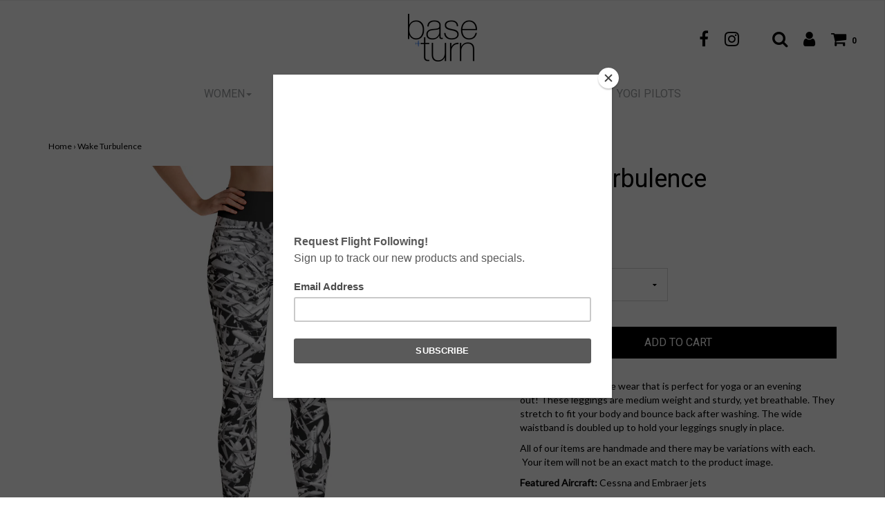

--- FILE ---
content_type: text/html; charset=utf-8
request_url: https://baseturn.com/products/traffic-alert
body_size: 17783
content:
<!DOCTYPE html>
<!--[if lt IE 7 ]><html class="no-js ie ie6" lang="en"> <![endif]-->
<!--[if IE 7 ]><html class="no-js ie ie7" lang="en"> <![endif]-->
<!--[if IE 8 ]><html class="no-js ie ie8" lang="en"> <![endif]-->
<!--[if (gte IE 9)|!(IE)]><!-->
<html class="no-js" lang="en">
<!--<![endif]-->

<head>

	<meta charset="utf-8">

	<!--[if lt IE 9]>
		<script src="//html5shim.googlecode.com/svn/trunk/html5.js"></script>
	<![endif]-->

  <meta property="og:image" content="http://baseturn.com/cdn/shop/t/8/assets/share_image.jpg?v=37068363729786181211507094815">
	<title>
		Wake Turbulence &ndash; Base Turn
	</title>

	<script type="text/javascript">
		document.documentElement.className = document.documentElement.className.replace('no-js', 'js');
	</script>

	
	<meta name="description" content="Versatile performance wear that is perfect for yoga or an evening out! These leggings are medium weight and sturdy, yet breathable. They stretch to fit your body and bounce back after washing. The wide waistband is doubled up to hold your leggings snugly in place.  All of our items are handmade and there may be variati">
	

	
		<meta name="viewport" content="width=device-width, initial-scale=1, maximum-scale=1, user-scalable=0" />
	

	<meta property="og:site_name" content="Base Turn">
<meta property="og:url" content="https://baseturn.com/products/traffic-alert">
<meta property="og:title" content="Wake Turbulence">
<meta property="og:type" content="product">
<meta property="og:description" content="Versatile performance wear that is perfect for yoga or an evening out! These leggings are medium weight and sturdy, yet breathable. They stretch to fit your body and bounce back after washing. The wide waistband is doubled up to hold your leggings snugly in place.  All of our items are handmade and there may be variati"><meta property="og:price:amount" content="57">
  <meta property="og:price:currency" content="USD"><meta property="og:image" content="http://baseturn.com/cdn/shop/products/black_JETS5_mockup_Front_White_1024x1024.png?v=1490650375"><meta property="og:image" content="http://baseturn.com/cdn/shop/products/black_JETS5_mockup_Back_White_1024x1024.png?v=1490650375"><meta property="og:image" content="http://baseturn.com/cdn/shop/products/black_JETS5_mockup_Left_White_1024x1024.png?v=1490650375">
<meta property="og:image:secure_url" content="https://baseturn.com/cdn/shop/products/black_JETS5_mockup_Front_White_1024x1024.png?v=1490650375"><meta property="og:image:secure_url" content="https://baseturn.com/cdn/shop/products/black_JETS5_mockup_Back_White_1024x1024.png?v=1490650375"><meta property="og:image:secure_url" content="https://baseturn.com/cdn/shop/products/black_JETS5_mockup_Left_White_1024x1024.png?v=1490650375">

<meta name="twitter:site" content="@">
<meta name="twitter:card" content="summary_large_image">
<meta name="twitter:title" content="Wake Turbulence">
<meta name="twitter:description" content="Versatile performance wear that is perfect for yoga or an evening out! These leggings are medium weight and sturdy, yet breathable. They stretch to fit your body and bounce back after washing. The wide waistband is doubled up to hold your leggings snugly in place.  All of our items are handmade and there may be variati">

	<link rel="canonical" href="https://baseturn.com/products/traffic-alert" />

	<!-- CSS -->
	<link href="//baseturn.com/cdn/shop/t/8/assets/plugins.css?v=177124102797844555601761800290" rel="stylesheet" type="text/css" media="all" /> <link href="//baseturn.com/cdn/shop/t/8/assets/style.scss.css?v=46283663984551649381701399719" rel="stylesheet" type="text/css" media="all" />

	
		<link href="//fonts.googleapis.com/css?family=Roboto:400,700,400italic,900" rel="stylesheet" type="text/css" media="all" />	
	
	
	

		<link href="//fonts.googleapis.com/css?family=Lato" rel="stylesheet" type="text/css" media="all" />	
	
	

	

	<link rel="sitemap" type="application/xml" title="Sitemap" href="/sitemap.xml" />

	<script>window.performance && window.performance.mark && window.performance.mark('shopify.content_for_header.start');</script><meta id="shopify-digital-wallet" name="shopify-digital-wallet" content="/18384461/digital_wallets/dialog">
<meta name="shopify-checkout-api-token" content="247a430bee4c32822b347cb23ae2c359">
<meta id="in-context-paypal-metadata" data-shop-id="18384461" data-venmo-supported="false" data-environment="production" data-locale="en_US" data-paypal-v4="true" data-currency="USD">
<link rel="alternate" type="application/json+oembed" href="https://baseturn.com/products/traffic-alert.oembed">
<script async="async" src="/checkouts/internal/preloads.js?locale=en-US"></script>
<link rel="preconnect" href="https://shop.app" crossorigin="anonymous">
<script async="async" src="https://shop.app/checkouts/internal/preloads.js?locale=en-US&shop_id=18384461" crossorigin="anonymous"></script>
<script id="apple-pay-shop-capabilities" type="application/json">{"shopId":18384461,"countryCode":"US","currencyCode":"USD","merchantCapabilities":["supports3DS"],"merchantId":"gid:\/\/shopify\/Shop\/18384461","merchantName":"Base Turn","requiredBillingContactFields":["postalAddress","email","phone"],"requiredShippingContactFields":["postalAddress","email","phone"],"shippingType":"shipping","supportedNetworks":["visa","masterCard","amex","discover","elo","jcb"],"total":{"type":"pending","label":"Base Turn","amount":"1.00"},"shopifyPaymentsEnabled":true,"supportsSubscriptions":true}</script>
<script id="shopify-features" type="application/json">{"accessToken":"247a430bee4c32822b347cb23ae2c359","betas":["rich-media-storefront-analytics"],"domain":"baseturn.com","predictiveSearch":true,"shopId":18384461,"locale":"en"}</script>
<script>var Shopify = Shopify || {};
Shopify.shop = "base-turn.myshopify.com";
Shopify.locale = "en";
Shopify.currency = {"active":"USD","rate":"1.0"};
Shopify.country = "US";
Shopify.theme = {"name":"Envy","id":185141333,"schema_name":"Envy","schema_version":"13.0.5","theme_store_id":411,"role":"main"};
Shopify.theme.handle = "null";
Shopify.theme.style = {"id":null,"handle":null};
Shopify.cdnHost = "baseturn.com/cdn";
Shopify.routes = Shopify.routes || {};
Shopify.routes.root = "/";</script>
<script type="module">!function(o){(o.Shopify=o.Shopify||{}).modules=!0}(window);</script>
<script>!function(o){function n(){var o=[];function n(){o.push(Array.prototype.slice.apply(arguments))}return n.q=o,n}var t=o.Shopify=o.Shopify||{};t.loadFeatures=n(),t.autoloadFeatures=n()}(window);</script>
<script>
  window.ShopifyPay = window.ShopifyPay || {};
  window.ShopifyPay.apiHost = "shop.app\/pay";
  window.ShopifyPay.redirectState = null;
</script>
<script id="shop-js-analytics" type="application/json">{"pageType":"product"}</script>
<script defer="defer" async type="module" src="//baseturn.com/cdn/shopifycloud/shop-js/modules/v2/client.init-shop-cart-sync_Bc8-qrdt.en.esm.js"></script>
<script defer="defer" async type="module" src="//baseturn.com/cdn/shopifycloud/shop-js/modules/v2/chunk.common_CmNk3qlo.esm.js"></script>
<script type="module">
  await import("//baseturn.com/cdn/shopifycloud/shop-js/modules/v2/client.init-shop-cart-sync_Bc8-qrdt.en.esm.js");
await import("//baseturn.com/cdn/shopifycloud/shop-js/modules/v2/chunk.common_CmNk3qlo.esm.js");

  window.Shopify.SignInWithShop?.initShopCartSync?.({"fedCMEnabled":true,"windoidEnabled":true});

</script>
<script>
  window.Shopify = window.Shopify || {};
  if (!window.Shopify.featureAssets) window.Shopify.featureAssets = {};
  window.Shopify.featureAssets['shop-js'] = {"shop-cart-sync":["modules/v2/client.shop-cart-sync_DOpY4EW0.en.esm.js","modules/v2/chunk.common_CmNk3qlo.esm.js"],"shop-button":["modules/v2/client.shop-button_CI-s0xGZ.en.esm.js","modules/v2/chunk.common_CmNk3qlo.esm.js"],"init-fed-cm":["modules/v2/client.init-fed-cm_D2vsy40D.en.esm.js","modules/v2/chunk.common_CmNk3qlo.esm.js"],"init-windoid":["modules/v2/client.init-windoid_CXNAd0Cm.en.esm.js","modules/v2/chunk.common_CmNk3qlo.esm.js"],"shop-toast-manager":["modules/v2/client.shop-toast-manager_Cx0C6may.en.esm.js","modules/v2/chunk.common_CmNk3qlo.esm.js"],"shop-cash-offers":["modules/v2/client.shop-cash-offers_CL9Nay2h.en.esm.js","modules/v2/chunk.common_CmNk3qlo.esm.js","modules/v2/chunk.modal_CvhjeixQ.esm.js"],"avatar":["modules/v2/client.avatar_BTnouDA3.en.esm.js"],"init-shop-email-lookup-coordinator":["modules/v2/client.init-shop-email-lookup-coordinator_B9mmbKi4.en.esm.js","modules/v2/chunk.common_CmNk3qlo.esm.js"],"init-shop-cart-sync":["modules/v2/client.init-shop-cart-sync_Bc8-qrdt.en.esm.js","modules/v2/chunk.common_CmNk3qlo.esm.js"],"pay-button":["modules/v2/client.pay-button_Bhm3077V.en.esm.js","modules/v2/chunk.common_CmNk3qlo.esm.js"],"init-customer-accounts-sign-up":["modules/v2/client.init-customer-accounts-sign-up_C7zhr03q.en.esm.js","modules/v2/client.shop-login-button_BbMx65lK.en.esm.js","modules/v2/chunk.common_CmNk3qlo.esm.js","modules/v2/chunk.modal_CvhjeixQ.esm.js"],"init-shop-for-new-customer-accounts":["modules/v2/client.init-shop-for-new-customer-accounts_rLbLSDTe.en.esm.js","modules/v2/client.shop-login-button_BbMx65lK.en.esm.js","modules/v2/chunk.common_CmNk3qlo.esm.js","modules/v2/chunk.modal_CvhjeixQ.esm.js"],"checkout-modal":["modules/v2/client.checkout-modal_Fp9GouFF.en.esm.js","modules/v2/chunk.common_CmNk3qlo.esm.js","modules/v2/chunk.modal_CvhjeixQ.esm.js"],"init-customer-accounts":["modules/v2/client.init-customer-accounts_DkVf8Jdu.en.esm.js","modules/v2/client.shop-login-button_BbMx65lK.en.esm.js","modules/v2/chunk.common_CmNk3qlo.esm.js","modules/v2/chunk.modal_CvhjeixQ.esm.js"],"shop-login-button":["modules/v2/client.shop-login-button_BbMx65lK.en.esm.js","modules/v2/chunk.common_CmNk3qlo.esm.js","modules/v2/chunk.modal_CvhjeixQ.esm.js"],"shop-login":["modules/v2/client.shop-login_B9KWmZaW.en.esm.js","modules/v2/chunk.common_CmNk3qlo.esm.js","modules/v2/chunk.modal_CvhjeixQ.esm.js"],"shop-follow-button":["modules/v2/client.shop-follow-button_B-omSWeu.en.esm.js","modules/v2/chunk.common_CmNk3qlo.esm.js","modules/v2/chunk.modal_CvhjeixQ.esm.js"],"lead-capture":["modules/v2/client.lead-capture_DZQFWrYz.en.esm.js","modules/v2/chunk.common_CmNk3qlo.esm.js","modules/v2/chunk.modal_CvhjeixQ.esm.js"],"payment-terms":["modules/v2/client.payment-terms_Bl_bs7GP.en.esm.js","modules/v2/chunk.common_CmNk3qlo.esm.js","modules/v2/chunk.modal_CvhjeixQ.esm.js"]};
</script>
<script>(function() {
  var isLoaded = false;
  function asyncLoad() {
    if (isLoaded) return;
    isLoaded = true;
    var urls = ["https:\/\/chimpstatic.com\/mcjs-connected\/js\/users\/f88045e3faa887600211f3d4f\/c92f060c5121ee0eb32141ff0.js?shop=base-turn.myshopify.com"];
    for (var i = 0; i < urls.length; i++) {
      var s = document.createElement('script');
      s.type = 'text/javascript';
      s.async = true;
      s.src = urls[i];
      var x = document.getElementsByTagName('script')[0];
      x.parentNode.insertBefore(s, x);
    }
  };
  if(window.attachEvent) {
    window.attachEvent('onload', asyncLoad);
  } else {
    window.addEventListener('load', asyncLoad, false);
  }
})();</script>
<script id="__st">var __st={"a":18384461,"offset":-14400,"reqid":"cf5aa790-c0dd-47f6-ab2a-44e04c7b1b28-1761987855","pageurl":"baseturn.com\/products\/traffic-alert","u":"7bd4623c8153","p":"product","rtyp":"product","rid":10001048198};</script>
<script>window.ShopifyPaypalV4VisibilityTracking = true;</script>
<script id="captcha-bootstrap">!function(){'use strict';const t='contact',e='account',n='new_comment',o=[[t,t],['blogs',n],['comments',n],[t,'customer']],c=[[e,'customer_login'],[e,'guest_login'],[e,'recover_customer_password'],[e,'create_customer']],r=t=>t.map((([t,e])=>`form[action*='/${t}']:not([data-nocaptcha='true']) input[name='form_type'][value='${e}']`)).join(','),a=t=>()=>t?[...document.querySelectorAll(t)].map((t=>t.form)):[];function s(){const t=[...o],e=r(t);return a(e)}const i='password',u='form_key',d=['recaptcha-v3-token','g-recaptcha-response','h-captcha-response',i],f=()=>{try{return window.sessionStorage}catch{return}},m='__shopify_v',_=t=>t.elements[u];function p(t,e,n=!1){try{const o=window.sessionStorage,c=JSON.parse(o.getItem(e)),{data:r}=function(t){const{data:e,action:n}=t;return t[m]||n?{data:e,action:n}:{data:t,action:n}}(c);for(const[e,n]of Object.entries(r))t.elements[e]&&(t.elements[e].value=n);n&&o.removeItem(e)}catch(o){console.error('form repopulation failed',{error:o})}}const l='form_type',E='cptcha';function T(t){t.dataset[E]=!0}const w=window,h=w.document,L='Shopify',v='ce_forms',y='captcha';let A=!1;((t,e)=>{const n=(g='f06e6c50-85a8-45c8-87d0-21a2b65856fe',I='https://cdn.shopify.com/shopifycloud/storefront-forms-hcaptcha/ce_storefront_forms_captcha_hcaptcha.v1.5.2.iife.js',D={infoText:'Protected by hCaptcha',privacyText:'Privacy',termsText:'Terms'},(t,e,n)=>{const o=w[L][v],c=o.bindForm;if(c)return c(t,g,e,D).then(n);var r;o.q.push([[t,g,e,D],n]),r=I,A||(h.body.append(Object.assign(h.createElement('script'),{id:'captcha-provider',async:!0,src:r})),A=!0)});var g,I,D;w[L]=w[L]||{},w[L][v]=w[L][v]||{},w[L][v].q=[],w[L][y]=w[L][y]||{},w[L][y].protect=function(t,e){n(t,void 0,e),T(t)},Object.freeze(w[L][y]),function(t,e,n,w,h,L){const[v,y,A,g]=function(t,e,n){const i=e?o:[],u=t?c:[],d=[...i,...u],f=r(d),m=r(i),_=r(d.filter((([t,e])=>n.includes(e))));return[a(f),a(m),a(_),s()]}(w,h,L),I=t=>{const e=t.target;return e instanceof HTMLFormElement?e:e&&e.form},D=t=>v().includes(t);t.addEventListener('submit',(t=>{const e=I(t);if(!e)return;const n=D(e)&&!e.dataset.hcaptchaBound&&!e.dataset.recaptchaBound,o=_(e),c=g().includes(e)&&(!o||!o.value);(n||c)&&t.preventDefault(),c&&!n&&(function(t){try{if(!f())return;!function(t){const e=f();if(!e)return;const n=_(t);if(!n)return;const o=n.value;o&&e.removeItem(o)}(t);const e=Array.from(Array(32),(()=>Math.random().toString(36)[2])).join('');!function(t,e){_(t)||t.append(Object.assign(document.createElement('input'),{type:'hidden',name:u})),t.elements[u].value=e}(t,e),function(t,e){const n=f();if(!n)return;const o=[...t.querySelectorAll(`input[type='${i}']`)].map((({name:t})=>t)),c=[...d,...o],r={};for(const[a,s]of new FormData(t).entries())c.includes(a)||(r[a]=s);n.setItem(e,JSON.stringify({[m]:1,action:t.action,data:r}))}(t,e)}catch(e){console.error('failed to persist form',e)}}(e),e.submit())}));const S=(t,e)=>{t&&!t.dataset[E]&&(n(t,e.some((e=>e===t))),T(t))};for(const o of['focusin','change'])t.addEventListener(o,(t=>{const e=I(t);D(e)&&S(e,y())}));const B=e.get('form_key'),M=e.get(l),P=B&&M;t.addEventListener('DOMContentLoaded',(()=>{const t=y();if(P)for(const e of t)e.elements[l].value===M&&p(e,B);[...new Set([...A(),...v().filter((t=>'true'===t.dataset.shopifyCaptcha))])].forEach((e=>S(e,t)))}))}(h,new URLSearchParams(w.location.search),n,t,e,['guest_login'])})(!0,!0)}();</script>
<script integrity="sha256-52AcMU7V7pcBOXWImdc/TAGTFKeNjmkeM1Pvks/DTgc=" data-source-attribution="shopify.loadfeatures" defer="defer" src="//baseturn.com/cdn/shopifycloud/storefront/assets/storefront/load_feature-81c60534.js" crossorigin="anonymous"></script>
<script crossorigin="anonymous" defer="defer" src="//baseturn.com/cdn/shopifycloud/storefront/assets/shopify_pay/storefront-65b4c6d7.js?v=20250812"></script>
<script data-source-attribution="shopify.dynamic_checkout.dynamic.init">var Shopify=Shopify||{};Shopify.PaymentButton=Shopify.PaymentButton||{isStorefrontPortableWallets:!0,init:function(){window.Shopify.PaymentButton.init=function(){};var t=document.createElement("script");t.src="https://baseturn.com/cdn/shopifycloud/portable-wallets/latest/portable-wallets.en.js",t.type="module",document.head.appendChild(t)}};
</script>
<script data-source-attribution="shopify.dynamic_checkout.buyer_consent">
  function portableWalletsHideBuyerConsent(e){var t=document.getElementById("shopify-buyer-consent"),n=document.getElementById("shopify-subscription-policy-button");t&&n&&(t.classList.add("hidden"),t.setAttribute("aria-hidden","true"),n.removeEventListener("click",e))}function portableWalletsShowBuyerConsent(e){var t=document.getElementById("shopify-buyer-consent"),n=document.getElementById("shopify-subscription-policy-button");t&&n&&(t.classList.remove("hidden"),t.removeAttribute("aria-hidden"),n.addEventListener("click",e))}window.Shopify?.PaymentButton&&(window.Shopify.PaymentButton.hideBuyerConsent=portableWalletsHideBuyerConsent,window.Shopify.PaymentButton.showBuyerConsent=portableWalletsShowBuyerConsent);
</script>
<script data-source-attribution="shopify.dynamic_checkout.cart.bootstrap">document.addEventListener("DOMContentLoaded",(function(){function t(){return document.querySelector("shopify-accelerated-checkout-cart, shopify-accelerated-checkout")}if(t())Shopify.PaymentButton.init();else{new MutationObserver((function(e,n){t()&&(Shopify.PaymentButton.init(),n.disconnect())})).observe(document.body,{childList:!0,subtree:!0})}}));
</script>
<link id="shopify-accelerated-checkout-styles" rel="stylesheet" media="screen" href="https://baseturn.com/cdn/shopifycloud/portable-wallets/latest/accelerated-checkout-backwards-compat.css" crossorigin="anonymous">
<style id="shopify-accelerated-checkout-cart">
        #shopify-buyer-consent {
  margin-top: 1em;
  display: inline-block;
  width: 100%;
}

#shopify-buyer-consent.hidden {
  display: none;
}

#shopify-subscription-policy-button {
  background: none;
  border: none;
  padding: 0;
  text-decoration: underline;
  font-size: inherit;
  cursor: pointer;
}

#shopify-subscription-policy-button::before {
  box-shadow: none;
}

      </style>

<script>window.performance && window.performance.mark && window.performance.mark('shopify.content_for_header.end');</script>

	

	<script src="//baseturn.com/cdn/shop/t/8/assets/jquery-1.11.0.min.js?v=74721525869110791951506891662" type="text/javascript"></script>
	<script src="//baseturn.com/cdn/shop/t/8/assets/plugins.js?v=142645659752047108031506891662" type="text/javascript"></script>
	<script src="//baseturn.com/cdn/shop/t/8/assets/custom.js?v=92481491744711093741506891659" type="text/javascript"></script>
	<script src="//baseturn.com/cdn/shop/t/8/assets/sections.js?v=101269937750385856591507133299" type="text/javascript"></script>

<link href="https://monorail-edge.shopifysvc.com" rel="dns-prefetch">
<script>(function(){if ("sendBeacon" in navigator && "performance" in window) {try {var session_token_from_headers = performance.getEntriesByType('navigation')[0].serverTiming.find(x => x.name == '_s').description;} catch {var session_token_from_headers = undefined;}var session_cookie_matches = document.cookie.match(/_shopify_s=([^;]*)/);var session_token_from_cookie = session_cookie_matches && session_cookie_matches.length === 2 ? session_cookie_matches[1] : "";var session_token = session_token_from_headers || session_token_from_cookie || "";function handle_abandonment_event(e) {var entries = performance.getEntries().filter(function(entry) {return /monorail-edge.shopifysvc.com/.test(entry.name);});if (!window.abandonment_tracked && entries.length === 0) {window.abandonment_tracked = true;var currentMs = Date.now();var navigation_start = performance.timing.navigationStart;var payload = {shop_id: 18384461,url: window.location.href,navigation_start,duration: currentMs - navigation_start,session_token,page_type: "product"};window.navigator.sendBeacon("https://monorail-edge.shopifysvc.com/v1/produce", JSON.stringify({schema_id: "online_store_buyer_site_abandonment/1.1",payload: payload,metadata: {event_created_at_ms: currentMs,event_sent_at_ms: currentMs}}));}}window.addEventListener('pagehide', handle_abandonment_event);}}());</script>
<script id="web-pixels-manager-setup">(function e(e,d,r,n,o){if(void 0===o&&(o={}),!Boolean(null===(a=null===(i=window.Shopify)||void 0===i?void 0:i.analytics)||void 0===a?void 0:a.replayQueue)){var i,a;window.Shopify=window.Shopify||{};var t=window.Shopify;t.analytics=t.analytics||{};var s=t.analytics;s.replayQueue=[],s.publish=function(e,d,r){return s.replayQueue.push([e,d,r]),!0};try{self.performance.mark("wpm:start")}catch(e){}var l=function(){var e={modern:/Edge?\/(1{2}[4-9]|1[2-9]\d|[2-9]\d{2}|\d{4,})\.\d+(\.\d+|)|Firefox\/(1{2}[4-9]|1[2-9]\d|[2-9]\d{2}|\d{4,})\.\d+(\.\d+|)|Chrom(ium|e)\/(9{2}|\d{3,})\.\d+(\.\d+|)|(Maci|X1{2}).+ Version\/(15\.\d+|(1[6-9]|[2-9]\d|\d{3,})\.\d+)([,.]\d+|)( \(\w+\)|)( Mobile\/\w+|) Safari\/|Chrome.+OPR\/(9{2}|\d{3,})\.\d+\.\d+|(CPU[ +]OS|iPhone[ +]OS|CPU[ +]iPhone|CPU IPhone OS|CPU iPad OS)[ +]+(15[._]\d+|(1[6-9]|[2-9]\d|\d{3,})[._]\d+)([._]\d+|)|Android:?[ /-](13[3-9]|1[4-9]\d|[2-9]\d{2}|\d{4,})(\.\d+|)(\.\d+|)|Android.+Firefox\/(13[5-9]|1[4-9]\d|[2-9]\d{2}|\d{4,})\.\d+(\.\d+|)|Android.+Chrom(ium|e)\/(13[3-9]|1[4-9]\d|[2-9]\d{2}|\d{4,})\.\d+(\.\d+|)|SamsungBrowser\/([2-9]\d|\d{3,})\.\d+/,legacy:/Edge?\/(1[6-9]|[2-9]\d|\d{3,})\.\d+(\.\d+|)|Firefox\/(5[4-9]|[6-9]\d|\d{3,})\.\d+(\.\d+|)|Chrom(ium|e)\/(5[1-9]|[6-9]\d|\d{3,})\.\d+(\.\d+|)([\d.]+$|.*Safari\/(?![\d.]+ Edge\/[\d.]+$))|(Maci|X1{2}).+ Version\/(10\.\d+|(1[1-9]|[2-9]\d|\d{3,})\.\d+)([,.]\d+|)( \(\w+\)|)( Mobile\/\w+|) Safari\/|Chrome.+OPR\/(3[89]|[4-9]\d|\d{3,})\.\d+\.\d+|(CPU[ +]OS|iPhone[ +]OS|CPU[ +]iPhone|CPU IPhone OS|CPU iPad OS)[ +]+(10[._]\d+|(1[1-9]|[2-9]\d|\d{3,})[._]\d+)([._]\d+|)|Android:?[ /-](13[3-9]|1[4-9]\d|[2-9]\d{2}|\d{4,})(\.\d+|)(\.\d+|)|Mobile Safari.+OPR\/([89]\d|\d{3,})\.\d+\.\d+|Android.+Firefox\/(13[5-9]|1[4-9]\d|[2-9]\d{2}|\d{4,})\.\d+(\.\d+|)|Android.+Chrom(ium|e)\/(13[3-9]|1[4-9]\d|[2-9]\d{2}|\d{4,})\.\d+(\.\d+|)|Android.+(UC? ?Browser|UCWEB|U3)[ /]?(15\.([5-9]|\d{2,})|(1[6-9]|[2-9]\d|\d{3,})\.\d+)\.\d+|SamsungBrowser\/(5\.\d+|([6-9]|\d{2,})\.\d+)|Android.+MQ{2}Browser\/(14(\.(9|\d{2,})|)|(1[5-9]|[2-9]\d|\d{3,})(\.\d+|))(\.\d+|)|K[Aa][Ii]OS\/(3\.\d+|([4-9]|\d{2,})\.\d+)(\.\d+|)/},d=e.modern,r=e.legacy,n=navigator.userAgent;return n.match(d)?"modern":n.match(r)?"legacy":"unknown"}(),u="modern"===l?"modern":"legacy",c=(null!=n?n:{modern:"",legacy:""})[u],f=function(e){return[e.baseUrl,"/wpm","/b",e.hashVersion,"modern"===e.buildTarget?"m":"l",".js"].join("")}({baseUrl:d,hashVersion:r,buildTarget:u}),m=function(e){var d=e.version,r=e.bundleTarget,n=e.surface,o=e.pageUrl,i=e.monorailEndpoint;return{emit:function(e){var a=e.status,t=e.errorMsg,s=(new Date).getTime(),l=JSON.stringify({metadata:{event_sent_at_ms:s},events:[{schema_id:"web_pixels_manager_load/3.1",payload:{version:d,bundle_target:r,page_url:o,status:a,surface:n,error_msg:t},metadata:{event_created_at_ms:s}}]});if(!i)return console&&console.warn&&console.warn("[Web Pixels Manager] No Monorail endpoint provided, skipping logging."),!1;try{return self.navigator.sendBeacon.bind(self.navigator)(i,l)}catch(e){}var u=new XMLHttpRequest;try{return u.open("POST",i,!0),u.setRequestHeader("Content-Type","text/plain"),u.send(l),!0}catch(e){return console&&console.warn&&console.warn("[Web Pixels Manager] Got an unhandled error while logging to Monorail."),!1}}}}({version:r,bundleTarget:l,surface:e.surface,pageUrl:self.location.href,monorailEndpoint:e.monorailEndpoint});try{o.browserTarget=l,function(e){var d=e.src,r=e.async,n=void 0===r||r,o=e.onload,i=e.onerror,a=e.sri,t=e.scriptDataAttributes,s=void 0===t?{}:t,l=document.createElement("script"),u=document.querySelector("head"),c=document.querySelector("body");if(l.async=n,l.src=d,a&&(l.integrity=a,l.crossOrigin="anonymous"),s)for(var f in s)if(Object.prototype.hasOwnProperty.call(s,f))try{l.dataset[f]=s[f]}catch(e){}if(o&&l.addEventListener("load",o),i&&l.addEventListener("error",i),u)u.appendChild(l);else{if(!c)throw new Error("Did not find a head or body element to append the script");c.appendChild(l)}}({src:f,async:!0,onload:function(){if(!function(){var e,d;return Boolean(null===(d=null===(e=window.Shopify)||void 0===e?void 0:e.analytics)||void 0===d?void 0:d.initialized)}()){var d=window.webPixelsManager.init(e)||void 0;if(d){var r=window.Shopify.analytics;r.replayQueue.forEach((function(e){var r=e[0],n=e[1],o=e[2];d.publishCustomEvent(r,n,o)})),r.replayQueue=[],r.publish=d.publishCustomEvent,r.visitor=d.visitor,r.initialized=!0}}},onerror:function(){return m.emit({status:"failed",errorMsg:"".concat(f," has failed to load")})},sri:function(e){var d=/^sha384-[A-Za-z0-9+/=]+$/;return"string"==typeof e&&d.test(e)}(c)?c:"",scriptDataAttributes:o}),m.emit({status:"loading"})}catch(e){m.emit({status:"failed",errorMsg:(null==e?void 0:e.message)||"Unknown error"})}}})({shopId: 18384461,storefrontBaseUrl: "https://baseturn.com",extensionsBaseUrl: "https://extensions.shopifycdn.com/cdn/shopifycloud/web-pixels-manager",monorailEndpoint: "https://monorail-edge.shopifysvc.com/unstable/produce_batch",surface: "storefront-renderer",enabledBetaFlags: ["2dca8a86"],webPixelsConfigList: [{"id":"shopify-app-pixel","configuration":"{}","eventPayloadVersion":"v1","runtimeContext":"STRICT","scriptVersion":"0450","apiClientId":"shopify-pixel","type":"APP","privacyPurposes":["ANALYTICS","MARKETING"]},{"id":"shopify-custom-pixel","eventPayloadVersion":"v1","runtimeContext":"LAX","scriptVersion":"0450","apiClientId":"shopify-pixel","type":"CUSTOM","privacyPurposes":["ANALYTICS","MARKETING"]}],isMerchantRequest: false,initData: {"shop":{"name":"Base Turn","paymentSettings":{"currencyCode":"USD"},"myshopifyDomain":"base-turn.myshopify.com","countryCode":"US","storefrontUrl":"https:\/\/baseturn.com"},"customer":null,"cart":null,"checkout":null,"productVariants":[{"price":{"amount":57.0,"currencyCode":"USD"},"product":{"title":"Wake Turbulence","vendor":"Base Turn","id":"10001048198","untranslatedTitle":"Wake Turbulence","url":"\/products\/traffic-alert","type":"Yoga Leggings"},"id":"39740767430","image":{"src":"\/\/baseturn.com\/cdn\/shop\/products\/black_JETS5_mockup_Front_White.png?v=1490650375"},"sku":"584924||xsmall","title":"X-Small (0-2)","untranslatedTitle":"X-Small (0-2)"},{"price":{"amount":57.0,"currencyCode":"USD"},"product":{"title":"Wake Turbulence","vendor":"Base Turn","id":"10001048198","untranslatedTitle":"Wake Turbulence","url":"\/products\/traffic-alert","type":"Yoga Leggings"},"id":"39740767494","image":{"src":"\/\/baseturn.com\/cdn\/shop\/products\/black_JETS5_mockup_Front_White.png?v=1490650375"},"sku":"584924||small","title":"Small (4-6)","untranslatedTitle":"Small (4-6)"},{"price":{"amount":57.0,"currencyCode":"USD"},"product":{"title":"Wake Turbulence","vendor":"Base Turn","id":"10001048198","untranslatedTitle":"Wake Turbulence","url":"\/products\/traffic-alert","type":"Yoga Leggings"},"id":"39740767622","image":{"src":"\/\/baseturn.com\/cdn\/shop\/products\/black_JETS5_mockup_Front_White.png?v=1490650375"},"sku":"584924||medium","title":"Medium (8-10)","untranslatedTitle":"Medium (8-10)"},{"price":{"amount":57.0,"currencyCode":"USD"},"product":{"title":"Wake Turbulence","vendor":"Base Turn","id":"10001048198","untranslatedTitle":"Wake Turbulence","url":"\/products\/traffic-alert","type":"Yoga Leggings"},"id":"39740767686","image":{"src":"\/\/baseturn.com\/cdn\/shop\/products\/black_JETS5_mockup_Front_White.png?v=1490650375"},"sku":"584924||large","title":"Large (12-14)","untranslatedTitle":"Large (12-14)"},{"price":{"amount":57.0,"currencyCode":"USD"},"product":{"title":"Wake Turbulence","vendor":"Base Turn","id":"10001048198","untranslatedTitle":"Wake Turbulence","url":"\/products\/traffic-alert","type":"Yoga Leggings"},"id":"39740767750","image":{"src":"\/\/baseturn.com\/cdn\/shop\/products\/black_JETS5_mockup_Front_White.png?v=1490650375"},"sku":"584924||xlarge","title":"X-Large (16)","untranslatedTitle":"X-Large (16)"}],"purchasingCompany":null},},"https://baseturn.com/cdn","5303c62bw494ab25dp0d72f2dcm48e21f5a",{"modern":"","legacy":""},{"shopId":"18384461","storefrontBaseUrl":"https:\/\/baseturn.com","extensionBaseUrl":"https:\/\/extensions.shopifycdn.com\/cdn\/shopifycloud\/web-pixels-manager","surface":"storefront-renderer","enabledBetaFlags":"[\"2dca8a86\"]","isMerchantRequest":"false","hashVersion":"5303c62bw494ab25dp0d72f2dcm48e21f5a","publish":"custom","events":"[[\"page_viewed\",{}],[\"product_viewed\",{\"productVariant\":{\"price\":{\"amount\":57.0,\"currencyCode\":\"USD\"},\"product\":{\"title\":\"Wake Turbulence\",\"vendor\":\"Base Turn\",\"id\":\"10001048198\",\"untranslatedTitle\":\"Wake Turbulence\",\"url\":\"\/products\/traffic-alert\",\"type\":\"Yoga Leggings\"},\"id\":\"39740767430\",\"image\":{\"src\":\"\/\/baseturn.com\/cdn\/shop\/products\/black_JETS5_mockup_Front_White.png?v=1490650375\"},\"sku\":\"584924||xsmall\",\"title\":\"X-Small (0-2)\",\"untranslatedTitle\":\"X-Small (0-2)\"}}]]"});</script><script>
  window.ShopifyAnalytics = window.ShopifyAnalytics || {};
  window.ShopifyAnalytics.meta = window.ShopifyAnalytics.meta || {};
  window.ShopifyAnalytics.meta.currency = 'USD';
  var meta = {"product":{"id":10001048198,"gid":"gid:\/\/shopify\/Product\/10001048198","vendor":"Base Turn","type":"Yoga Leggings","variants":[{"id":39740767430,"price":5700,"name":"Wake Turbulence - X-Small (0-2)","public_title":"X-Small (0-2)","sku":"584924||xsmall"},{"id":39740767494,"price":5700,"name":"Wake Turbulence - Small (4-6)","public_title":"Small (4-6)","sku":"584924||small"},{"id":39740767622,"price":5700,"name":"Wake Turbulence - Medium (8-10)","public_title":"Medium (8-10)","sku":"584924||medium"},{"id":39740767686,"price":5700,"name":"Wake Turbulence - Large (12-14)","public_title":"Large (12-14)","sku":"584924||large"},{"id":39740767750,"price":5700,"name":"Wake Turbulence - X-Large (16)","public_title":"X-Large (16)","sku":"584924||xlarge"}],"remote":false},"page":{"pageType":"product","resourceType":"product","resourceId":10001048198}};
  for (var attr in meta) {
    window.ShopifyAnalytics.meta[attr] = meta[attr];
  }
</script>
<script class="analytics">
  (function () {
    var customDocumentWrite = function(content) {
      var jquery = null;

      if (window.jQuery) {
        jquery = window.jQuery;
      } else if (window.Checkout && window.Checkout.$) {
        jquery = window.Checkout.$;
      }

      if (jquery) {
        jquery('body').append(content);
      }
    };

    var hasLoggedConversion = function(token) {
      if (token) {
        return document.cookie.indexOf('loggedConversion=' + token) !== -1;
      }
      return false;
    }

    var setCookieIfConversion = function(token) {
      if (token) {
        var twoMonthsFromNow = new Date(Date.now());
        twoMonthsFromNow.setMonth(twoMonthsFromNow.getMonth() + 2);

        document.cookie = 'loggedConversion=' + token + '; expires=' + twoMonthsFromNow;
      }
    }

    var trekkie = window.ShopifyAnalytics.lib = window.trekkie = window.trekkie || [];
    if (trekkie.integrations) {
      return;
    }
    trekkie.methods = [
      'identify',
      'page',
      'ready',
      'track',
      'trackForm',
      'trackLink'
    ];
    trekkie.factory = function(method) {
      return function() {
        var args = Array.prototype.slice.call(arguments);
        args.unshift(method);
        trekkie.push(args);
        return trekkie;
      };
    };
    for (var i = 0; i < trekkie.methods.length; i++) {
      var key = trekkie.methods[i];
      trekkie[key] = trekkie.factory(key);
    }
    trekkie.load = function(config) {
      trekkie.config = config || {};
      trekkie.config.initialDocumentCookie = document.cookie;
      var first = document.getElementsByTagName('script')[0];
      var script = document.createElement('script');
      script.type = 'text/javascript';
      script.onerror = function(e) {
        var scriptFallback = document.createElement('script');
        scriptFallback.type = 'text/javascript';
        scriptFallback.onerror = function(error) {
                var Monorail = {
      produce: function produce(monorailDomain, schemaId, payload) {
        var currentMs = new Date().getTime();
        var event = {
          schema_id: schemaId,
          payload: payload,
          metadata: {
            event_created_at_ms: currentMs,
            event_sent_at_ms: currentMs
          }
        };
        return Monorail.sendRequest("https://" + monorailDomain + "/v1/produce", JSON.stringify(event));
      },
      sendRequest: function sendRequest(endpointUrl, payload) {
        // Try the sendBeacon API
        if (window && window.navigator && typeof window.navigator.sendBeacon === 'function' && typeof window.Blob === 'function' && !Monorail.isIos12()) {
          var blobData = new window.Blob([payload], {
            type: 'text/plain'
          });

          if (window.navigator.sendBeacon(endpointUrl, blobData)) {
            return true;
          } // sendBeacon was not successful

        } // XHR beacon

        var xhr = new XMLHttpRequest();

        try {
          xhr.open('POST', endpointUrl);
          xhr.setRequestHeader('Content-Type', 'text/plain');
          xhr.send(payload);
        } catch (e) {
          console.log(e);
        }

        return false;
      },
      isIos12: function isIos12() {
        return window.navigator.userAgent.lastIndexOf('iPhone; CPU iPhone OS 12_') !== -1 || window.navigator.userAgent.lastIndexOf('iPad; CPU OS 12_') !== -1;
      }
    };
    Monorail.produce('monorail-edge.shopifysvc.com',
      'trekkie_storefront_load_errors/1.1',
      {shop_id: 18384461,
      theme_id: 185141333,
      app_name: "storefront",
      context_url: window.location.href,
      source_url: "//baseturn.com/cdn/s/trekkie.storefront.5ad93876886aa0a32f5bade9f25632a26c6f183a.min.js"});

        };
        scriptFallback.async = true;
        scriptFallback.src = '//baseturn.com/cdn/s/trekkie.storefront.5ad93876886aa0a32f5bade9f25632a26c6f183a.min.js';
        first.parentNode.insertBefore(scriptFallback, first);
      };
      script.async = true;
      script.src = '//baseturn.com/cdn/s/trekkie.storefront.5ad93876886aa0a32f5bade9f25632a26c6f183a.min.js';
      first.parentNode.insertBefore(script, first);
    };
    trekkie.load(
      {"Trekkie":{"appName":"storefront","development":false,"defaultAttributes":{"shopId":18384461,"isMerchantRequest":null,"themeId":185141333,"themeCityHash":"1521826911535026312","contentLanguage":"en","currency":"USD","eventMetadataId":"9108810c-3cc4-41aa-a28a-4bad91ab6e21"},"isServerSideCookieWritingEnabled":true,"monorailRegion":"shop_domain","enabledBetaFlags":["f0df213a"]},"Session Attribution":{},"S2S":{"facebookCapiEnabled":false,"source":"trekkie-storefront-renderer","apiClientId":580111}}
    );

    var loaded = false;
    trekkie.ready(function() {
      if (loaded) return;
      loaded = true;

      window.ShopifyAnalytics.lib = window.trekkie;

      var originalDocumentWrite = document.write;
      document.write = customDocumentWrite;
      try { window.ShopifyAnalytics.merchantGoogleAnalytics.call(this); } catch(error) {};
      document.write = originalDocumentWrite;

      window.ShopifyAnalytics.lib.page(null,{"pageType":"product","resourceType":"product","resourceId":10001048198,"shopifyEmitted":true});

      var match = window.location.pathname.match(/checkouts\/(.+)\/(thank_you|post_purchase)/)
      var token = match? match[1]: undefined;
      if (!hasLoggedConversion(token)) {
        setCookieIfConversion(token);
        window.ShopifyAnalytics.lib.track("Viewed Product",{"currency":"USD","variantId":39740767430,"productId":10001048198,"productGid":"gid:\/\/shopify\/Product\/10001048198","name":"Wake Turbulence - X-Small (0-2)","price":"57.00","sku":"584924||xsmall","brand":"Base Turn","variant":"X-Small (0-2)","category":"Yoga Leggings","nonInteraction":true,"remote":false},undefined,undefined,{"shopifyEmitted":true});
      window.ShopifyAnalytics.lib.track("monorail:\/\/trekkie_storefront_viewed_product\/1.1",{"currency":"USD","variantId":39740767430,"productId":10001048198,"productGid":"gid:\/\/shopify\/Product\/10001048198","name":"Wake Turbulence - X-Small (0-2)","price":"57.00","sku":"584924||xsmall","brand":"Base Turn","variant":"X-Small (0-2)","category":"Yoga Leggings","nonInteraction":true,"remote":false,"referer":"https:\/\/baseturn.com\/products\/traffic-alert"});
      }
    });


        var eventsListenerScript = document.createElement('script');
        eventsListenerScript.async = true;
        eventsListenerScript.src = "//baseturn.com/cdn/shopifycloud/storefront/assets/shop_events_listener-b8f524ab.js";
        document.getElementsByTagName('head')[0].appendChild(eventsListenerScript);

})();</script>
<script
  defer
  src="https://baseturn.com/cdn/shopifycloud/perf-kit/shopify-perf-kit-2.1.1.min.js"
  data-application="storefront-renderer"
  data-shop-id="18384461"
  data-render-region="gcp-us-central1"
  data-page-type="product"
  data-theme-instance-id="185141333"
  data-theme-name="Envy"
  data-theme-version="13.0.5"
  data-monorail-region="shop_domain"
  data-resource-timing-sampling-rate="10"
  data-shs="true"
  data-shs-beacon="true"
  data-shs-export-with-fetch="true"
  data-shs-logs-sample-rate="1"
></script>
</head>

<body id="wake-turbulence" class="template-product flexbox-wrapper">

	<div id="cartSlideoutWrapper" class="envy-shopping-right slideout-panel-hidden">

		<a href="#sidr" class="slide-menu sidr-close-icon cart-menu-close"><i class="fa fa-times" aria-hidden="true"></i></a>

		<div>
			<h4><span class="cart-item-count item-count">0</span></h4>
			<span class="cart-item-count-text">items in your cart</span>	
		</div>
		
		<div>
			<h4><span class="cart-item-price" id="cart-price"><span class="money">$0</span></span></h4>
			<span class="cart-item-price-text">total cart value</span>
		</div>
		
		<div class="slide-checkout-buttons">
			<a href="/cart" class="btn btn-success">Your Cart</a><br />
			<a href="#sidr" class="btn btn-default cart-menu-close">Continue Shopping</a><br />
		</div>
	
</div>

	<div id="main-body">

		<div id="slideout-overlay"></div>

		<div id="shopify-section-announcement-bar" class="shopify-section">


</div>
		<div id="shopify-section-header" class="shopify-section"><style>

  
      #site-title{
        padding: 0px;
      }

    

    #main-navigation-wrapper{
    	padding: 10px 0;
    }

</style>





<nav id="menu" class="mobile-menu--wrapper slideout-panel-hidden">
    
	<a href="#sidr" class="slide-menu sidr-close-icon mobile-menu-close"><i class="fa fa-times" aria-hidden="true"></i></a>
	<ul class="mobile-menu mobile-menu-main" id="mobile-menu--product-type-menu">
        
		<li class="mobile-search">

			<form id="search" action="/search">
			<div id="search-wrapper">
                <input type="hidden" name="type" value="product," />
				<input id="search_text" name="q" type="text" size="20" onblur="if(this.value=='')this.value=this.defaultValue;" onfocus="if(this.value==this.defaultValue)this.value='';" value="Search"/>
			</div>
			</form>

		</li>
        
		
			<li>
				<a href="#">WOMEN</a>
				
					<a href="#" class="mobile-menu-sub mobile-menu-right mobile-menu-link" data-link="mobile-menu--women">
						<i class="fa fa-chevron-right" aria-hidden="true"></i>
					</a>
				
			</li>
		
			<li>
				<a href="#">KIDS</a>
				
					<a href="#" class="mobile-menu-sub mobile-menu-right mobile-menu-link" data-link="mobile-menu--kids">
						<i class="fa fa-chevron-right" aria-hidden="true"></i>
					</a>
				
			</li>
		
			<li>
				<a href="#">ACCESSORIES</a>
				
					<a href="#" class="mobile-menu-sub mobile-menu-right mobile-menu-link" data-link="mobile-menu--accessories">
						<i class="fa fa-chevron-right" aria-hidden="true"></i>
					</a>
				
			</li>
		
			<li>
				<a href="#">COLLECTIONS</a>
				
					<a href="#" class="mobile-menu-sub mobile-menu-right mobile-menu-link" data-link="mobile-menu--collections">
						<i class="fa fa-chevron-right" aria-hidden="true"></i>
					</a>
				
			</li>
		
			<li>
				<a href="#">SPECIAL</a>
				
					<a href="#" class="mobile-menu-sub mobile-menu-right mobile-menu-link" data-link="mobile-menu--special">
						<i class="fa fa-chevron-right" aria-hidden="true"></i>
					</a>
				
			</li>
		
			<li>
				<a href="/pages/yogi-pilots">YOGI PILOTS</a>
				
			</li>
		
		
			
				<li class="mobile-customer-link"><a href="/account/login" id="customer_login_link">Log in</a></li>
				
					<li class="mobile-customer-link"><a href="/account/register" id="customer_register_link">Create Account</a></li>
				
			
		

		
	</ul>

	
		
			<ul class="mobile-menu mobile-menu-child mobile-menu-hidden" id="mobile-menu--women">
				<li>
					<a href="#" class="mobile-menu-back mobile-menu-link" data-link="mobile-menu--product-type-menu">
						<i class="fa fa-chevron-left" aria-hidden="true"></i>
						<div class="mobile-menu-title">WOMEN</div>
					</a>
				</li>
				
					<li>
						<a href="/collections/t-shirts">T-Shirts</a>
						
					</li>
				
					<li>
						<a href="/collections/leggings">Leggings</a>
						
					</li>
				
					<li>
						<a href="/collections/capris">Capris</a>
						
					</li>
				
					<li>
						<a href="/collections/shorts">Shorts</a>
						
					</li>
				
					<li>
						<a href="/collections/tank-tops">Tank Tops</a>
						
					</li>
				
					<li>
						<a href="/collections/crop-tops">Crop Tops</a>
						
					</li>
				
			</ul>

			
				<ul class="mobile-menu mobile-menu-grandchild mobile-menu-hidden" id="mobile-menu--t-shirts">
					<li>
						<a href="#" class="mobile-menu-back mobile-menu-link" data-link="mobile-menu--women">
							<i class="fa fa-chevron-left" aria-hidden="true"></i>
							<div class="mobile-menu-title">T-Shirts</div>
						</a>
					</li>
					
				</ul>
			
				<ul class="mobile-menu mobile-menu-grandchild mobile-menu-hidden" id="mobile-menu--leggings">
					<li>
						<a href="#" class="mobile-menu-back mobile-menu-link" data-link="mobile-menu--women">
							<i class="fa fa-chevron-left" aria-hidden="true"></i>
							<div class="mobile-menu-title">Leggings</div>
						</a>
					</li>
					
				</ul>
			
				<ul class="mobile-menu mobile-menu-grandchild mobile-menu-hidden" id="mobile-menu--capris">
					<li>
						<a href="#" class="mobile-menu-back mobile-menu-link" data-link="mobile-menu--women">
							<i class="fa fa-chevron-left" aria-hidden="true"></i>
							<div class="mobile-menu-title">Capris</div>
						</a>
					</li>
					
				</ul>
			
				<ul class="mobile-menu mobile-menu-grandchild mobile-menu-hidden" id="mobile-menu--shorts">
					<li>
						<a href="#" class="mobile-menu-back mobile-menu-link" data-link="mobile-menu--women">
							<i class="fa fa-chevron-left" aria-hidden="true"></i>
							<div class="mobile-menu-title">Shorts</div>
						</a>
					</li>
					
				</ul>
			
				<ul class="mobile-menu mobile-menu-grandchild mobile-menu-hidden" id="mobile-menu--tank-tops">
					<li>
						<a href="#" class="mobile-menu-back mobile-menu-link" data-link="mobile-menu--women">
							<i class="fa fa-chevron-left" aria-hidden="true"></i>
							<div class="mobile-menu-title">Tank Tops</div>
						</a>
					</li>
					
				</ul>
			
				<ul class="mobile-menu mobile-menu-grandchild mobile-menu-hidden" id="mobile-menu--crop-tops">
					<li>
						<a href="#" class="mobile-menu-back mobile-menu-link" data-link="mobile-menu--women">
							<i class="fa fa-chevron-left" aria-hidden="true"></i>
							<div class="mobile-menu-title">Crop Tops</div>
						</a>
					</li>
					
				</ul>
			
		
	
		
			<ul class="mobile-menu mobile-menu-child mobile-menu-hidden" id="mobile-menu--kids">
				<li>
					<a href="#" class="mobile-menu-back mobile-menu-link" data-link="mobile-menu--product-type-menu">
						<i class="fa fa-chevron-left" aria-hidden="true"></i>
						<div class="mobile-menu-title">KIDS</div>
					</a>
				</li>
				
					<li>
						<a href="/collections/baby-toddler">Baby &amp; Toddler</a>
						
					</li>
				
					<li>
						<a href="/collections/kids">Big Kids</a>
						
					</li>
				
					<li>
						<a href="/collections/mommy-me">Mommy &amp; Me</a>
						
					</li>
				
			</ul>

			
				<ul class="mobile-menu mobile-menu-grandchild mobile-menu-hidden" id="mobile-menu--baby-toddler">
					<li>
						<a href="#" class="mobile-menu-back mobile-menu-link" data-link="mobile-menu--kids">
							<i class="fa fa-chevron-left" aria-hidden="true"></i>
							<div class="mobile-menu-title">Baby & Toddler</div>
						</a>
					</li>
					
				</ul>
			
				<ul class="mobile-menu mobile-menu-grandchild mobile-menu-hidden" id="mobile-menu--big-kids">
					<li>
						<a href="#" class="mobile-menu-back mobile-menu-link" data-link="mobile-menu--kids">
							<i class="fa fa-chevron-left" aria-hidden="true"></i>
							<div class="mobile-menu-title">Big Kids</div>
						</a>
					</li>
					
				</ul>
			
				<ul class="mobile-menu mobile-menu-grandchild mobile-menu-hidden" id="mobile-menu--mommy-me">
					<li>
						<a href="#" class="mobile-menu-back mobile-menu-link" data-link="mobile-menu--kids">
							<i class="fa fa-chevron-left" aria-hidden="true"></i>
							<div class="mobile-menu-title">Mommy & Me</div>
						</a>
					</li>
					
				</ul>
			
		
	
		
			<ul class="mobile-menu mobile-menu-child mobile-menu-hidden" id="mobile-menu--accessories">
				<li>
					<a href="#" class="mobile-menu-back mobile-menu-link" data-link="mobile-menu--product-type-menu">
						<i class="fa fa-chevron-left" aria-hidden="true"></i>
						<div class="mobile-menu-title">ACCESSORIES</div>
					</a>
				</li>
				
					<li>
						<a href="/collections/headbands">Headbands</a>
						
					</li>
				
					<li>
						<a href="/collections/pillow-cases">Pillow Cases</a>
						
					</li>
				
					<li>
						<a href="/collections/photo-prints">Photo Prints</a>
						
					</li>
				
					<li>
						<a href="/collections/books">Books</a>
						
					</li>
				
			</ul>

			
				<ul class="mobile-menu mobile-menu-grandchild mobile-menu-hidden" id="mobile-menu--headbands">
					<li>
						<a href="#" class="mobile-menu-back mobile-menu-link" data-link="mobile-menu--accessories">
							<i class="fa fa-chevron-left" aria-hidden="true"></i>
							<div class="mobile-menu-title">Headbands</div>
						</a>
					</li>
					
				</ul>
			
				<ul class="mobile-menu mobile-menu-grandchild mobile-menu-hidden" id="mobile-menu--pillow-cases">
					<li>
						<a href="#" class="mobile-menu-back mobile-menu-link" data-link="mobile-menu--accessories">
							<i class="fa fa-chevron-left" aria-hidden="true"></i>
							<div class="mobile-menu-title">Pillow Cases</div>
						</a>
					</li>
					
				</ul>
			
				<ul class="mobile-menu mobile-menu-grandchild mobile-menu-hidden" id="mobile-menu--photo-prints">
					<li>
						<a href="#" class="mobile-menu-back mobile-menu-link" data-link="mobile-menu--accessories">
							<i class="fa fa-chevron-left" aria-hidden="true"></i>
							<div class="mobile-menu-title">Photo Prints</div>
						</a>
					</li>
					
				</ul>
			
				<ul class="mobile-menu mobile-menu-grandchild mobile-menu-hidden" id="mobile-menu--books">
					<li>
						<a href="#" class="mobile-menu-back mobile-menu-link" data-link="mobile-menu--accessories">
							<i class="fa fa-chevron-left" aria-hidden="true"></i>
							<div class="mobile-menu-title">Books</div>
						</a>
					</li>
					
				</ul>
			
		
	
		
			<ul class="mobile-menu mobile-menu-child mobile-menu-hidden" id="mobile-menu--collections">
				<li>
					<a href="#" class="mobile-menu-back mobile-menu-link" data-link="mobile-menu--product-type-menu">
						<i class="fa fa-chevron-left" aria-hidden="true"></i>
						<div class="mobile-menu-title">COLLECTIONS</div>
					</a>
				</li>
				
					<li>
						<a href="/collections/sectional-charts">Sectional Charts</a>
						
					</li>
				
					<li>
						<a href="/collections/wake-turbulence">Wake Turbulence</a>
						
					</li>
				
					<li>
						<a href="/collections/traffic-flow">Traffic Flow</a>
						
					</li>
				
					<li>
						<a href="/collections/rime-ice">Rime Ice</a>
						
					</li>
				
					<li>
						<a href="/collections/flight-levels">Flight Levels</a>
						
					</li>
				
					<li>
						<a href="/collections/captains-leg">Captain&#39;s Leg</a>
						
					</li>
				
					<li>
						<a href="/collections/stick-rudder">Stick &amp; Rudder</a>
						
					</li>
				
					<li>
						<a href="/collections/winds-aloft">PIREP</a>
						
					</li>
				
					<li>
						<a href="/collections/planes-stripes">Types &amp; Stripes</a>
						
					</li>
				
					<li>
						<a href="/collections/winds-aloft-1">Winds Aloft</a>
						
					</li>
				
			</ul>

			
				<ul class="mobile-menu mobile-menu-grandchild mobile-menu-hidden" id="mobile-menu--sectional-charts">
					<li>
						<a href="#" class="mobile-menu-back mobile-menu-link" data-link="mobile-menu--collections">
							<i class="fa fa-chevron-left" aria-hidden="true"></i>
							<div class="mobile-menu-title">Sectional Charts</div>
						</a>
					</li>
					
				</ul>
			
				<ul class="mobile-menu mobile-menu-grandchild mobile-menu-hidden" id="mobile-menu--wake-turbulence">
					<li>
						<a href="#" class="mobile-menu-back mobile-menu-link" data-link="mobile-menu--collections">
							<i class="fa fa-chevron-left" aria-hidden="true"></i>
							<div class="mobile-menu-title">Wake Turbulence</div>
						</a>
					</li>
					
				</ul>
			
				<ul class="mobile-menu mobile-menu-grandchild mobile-menu-hidden" id="mobile-menu--traffic-flow">
					<li>
						<a href="#" class="mobile-menu-back mobile-menu-link" data-link="mobile-menu--collections">
							<i class="fa fa-chevron-left" aria-hidden="true"></i>
							<div class="mobile-menu-title">Traffic Flow</div>
						</a>
					</li>
					
				</ul>
			
				<ul class="mobile-menu mobile-menu-grandchild mobile-menu-hidden" id="mobile-menu--rime-ice">
					<li>
						<a href="#" class="mobile-menu-back mobile-menu-link" data-link="mobile-menu--collections">
							<i class="fa fa-chevron-left" aria-hidden="true"></i>
							<div class="mobile-menu-title">Rime Ice</div>
						</a>
					</li>
					
				</ul>
			
				<ul class="mobile-menu mobile-menu-grandchild mobile-menu-hidden" id="mobile-menu--flight-levels">
					<li>
						<a href="#" class="mobile-menu-back mobile-menu-link" data-link="mobile-menu--collections">
							<i class="fa fa-chevron-left" aria-hidden="true"></i>
							<div class="mobile-menu-title">Flight Levels</div>
						</a>
					</li>
					
				</ul>
			
				<ul class="mobile-menu mobile-menu-grandchild mobile-menu-hidden" id="mobile-menu--captains-leg">
					<li>
						<a href="#" class="mobile-menu-back mobile-menu-link" data-link="mobile-menu--collections">
							<i class="fa fa-chevron-left" aria-hidden="true"></i>
							<div class="mobile-menu-title">Captain's Leg</div>
						</a>
					</li>
					
				</ul>
			
				<ul class="mobile-menu mobile-menu-grandchild mobile-menu-hidden" id="mobile-menu--stick-rudder">
					<li>
						<a href="#" class="mobile-menu-back mobile-menu-link" data-link="mobile-menu--collections">
							<i class="fa fa-chevron-left" aria-hidden="true"></i>
							<div class="mobile-menu-title">Stick & Rudder</div>
						</a>
					</li>
					
				</ul>
			
				<ul class="mobile-menu mobile-menu-grandchild mobile-menu-hidden" id="mobile-menu--pirep">
					<li>
						<a href="#" class="mobile-menu-back mobile-menu-link" data-link="mobile-menu--collections">
							<i class="fa fa-chevron-left" aria-hidden="true"></i>
							<div class="mobile-menu-title">PIREP</div>
						</a>
					</li>
					
				</ul>
			
				<ul class="mobile-menu mobile-menu-grandchild mobile-menu-hidden" id="mobile-menu--types-stripes">
					<li>
						<a href="#" class="mobile-menu-back mobile-menu-link" data-link="mobile-menu--collections">
							<i class="fa fa-chevron-left" aria-hidden="true"></i>
							<div class="mobile-menu-title">Types & Stripes</div>
						</a>
					</li>
					
				</ul>
			
				<ul class="mobile-menu mobile-menu-grandchild mobile-menu-hidden" id="mobile-menu--winds-aloft">
					<li>
						<a href="#" class="mobile-menu-back mobile-menu-link" data-link="mobile-menu--collections">
							<i class="fa fa-chevron-left" aria-hidden="true"></i>
							<div class="mobile-menu-title">Winds Aloft</div>
						</a>
					</li>
					
				</ul>
			
		
	
		
			<ul class="mobile-menu mobile-menu-child mobile-menu-hidden" id="mobile-menu--special">
				<li>
					<a href="#" class="mobile-menu-back mobile-menu-link" data-link="mobile-menu--product-type-menu">
						<i class="fa fa-chevron-left" aria-hidden="true"></i>
						<div class="mobile-menu-title">SPECIAL</div>
					</a>
				</li>
				
					<li>
						<a href="/collections/mothers-day">Mom And Dad</a>
						
					</li>
				
					<li>
						<a href="/collections/planes-stripes">Fourth Of July</a>
						
					</li>
				
					<li>
						<a href="/collections/valentines-day">Valentine&#39;s Day</a>
						
					</li>
				
			</ul>

			
				<ul class="mobile-menu mobile-menu-grandchild mobile-menu-hidden" id="mobile-menu--mom-and-dad">
					<li>
						<a href="#" class="mobile-menu-back mobile-menu-link" data-link="mobile-menu--special">
							<i class="fa fa-chevron-left" aria-hidden="true"></i>
							<div class="mobile-menu-title">Mom And Dad</div>
						</a>
					</li>
					
				</ul>
			
				<ul class="mobile-menu mobile-menu-grandchild mobile-menu-hidden" id="mobile-menu--fourth-of-july">
					<li>
						<a href="#" class="mobile-menu-back mobile-menu-link" data-link="mobile-menu--special">
							<i class="fa fa-chevron-left" aria-hidden="true"></i>
							<div class="mobile-menu-title">Fourth Of July</div>
						</a>
					</li>
					
				</ul>
			
				<ul class="mobile-menu mobile-menu-grandchild mobile-menu-hidden" id="mobile-menu--valentines-day">
					<li>
						<a href="#" class="mobile-menu-back mobile-menu-link" data-link="mobile-menu--special">
							<i class="fa fa-chevron-left" aria-hidden="true"></i>
							<div class="mobile-menu-title">Valentine's Day</div>
						</a>
					</li>
					
				</ul>
			
		
	
		
	

	
</nav>

<div data-section-id="header" data-section-type="header-section">


<div class="container visible-xs mobile-social-icons">
  <div class="row">

  

    <ul class="mobile-social-icons-list">

    
      <li id="sm-facebook">
        <a href="https://www.facebook.com/baseturn/">
          <i class="fa fa-facebook fa-2x"></i>
        </a>
      </li>
    

    

    

    

    

    
      <li id="sm-instagram">
        <a href="https://www.instagram.com/base.turn/">
          <i class="fa fa-instagram fa-2x"></i>
        </a>
      </li>
    

    

    

    

    </ul>

  

  </div>
</div>

  <div class="container visible-xs mobile-header-wrap">
  	<div class="row">
  		<div class="col-xs-2">
  			<a href="#menu" class="slide-menu slide-menu-mobile">
  				<i id="iconAnim" class="fa fa-bars fa-2x"></i>
  			</a>
  		</div>

  		<div class="col-xs-8">

  			<div class="site-header__logo h1" id="site-title" itemscope itemtype="http://schema.org/Organization">
  				  
  				    <a href="/" itemprop="url" class="site-header__logo-image">
              
                  <img src="//baseturn.com/cdn/shop/files/cessnablue_8afda101-a730-457c-bf2a-ea7156de06aa_100x.png?v=1613514432"
                       srcset="//baseturn.com/cdn/shop/files/cessnablue_8afda101-a730-457c-bf2a-ea7156de06aa_100x.png?v=1613514432 1x, //baseturn.com/cdn/shop/files/cessnablue_8afda101-a730-457c-bf2a-ea7156de06aa_100x@2x.png?v=1613514432 2x"
                       alt="Base Turn"
                       itemprop="logo">
  				    </a>
  				  
  			</div>

  		</div>

  		<div class="col-xs-2 mobile-header-right">
  			<a href="/cart" class="slide-menu slide-menu-cart">
  				<i class="fa fa-shopping-cart fa-2x"></i>
  			</a>
  		</div>
  	</div>
  </div>

	<header id="site-header" class="clearfix custom-font hidden-xs">

    

        


<div id="top-search-wrapper" class="col-sm-12 col-md-12 col-lg-12">
		<div class="top-search">
			<form id="search-page-form" action="/search">
				<div id="search-wrapper">
					<input type="hidden" name="type" value="product," />
					<input id="search_text" name="q" type="text" size="20" placeholder="Search..."/>
					<div class="search_bar--controls">
						<input id="search_submit" type="submit" border="0" value="&#xf002;" />
						<a href="#" class="search-show" title="Search">
							<i class="fa fa-times fa-2x"></i>
						</a>
					</div>
				</div>
			</form>
		</div>
</div>

    

  	<div class="container-fluid">

  		<div class="row row--table--desktop">

      

        <div class="logo-placement-within-wrapper">

          <div class="col-md-4 col-sm-12 logo-placement-within-wrapper--indiv">

          <nav class="navbar" role="navigation" aria-label="Secondary">

          

            </nav>

          </div>

            <div class="col-md-4 col-sm-12 logo-placement-within-wrapper--indiv">
    					  <div class="site-header__logo h1" id="site-title" itemscope itemtype="http://schema.org/Organization">
    						  
    						    <a href="/" itemprop="url" class="site-header__logo-image">
                    
                        <img src="//baseturn.com/cdn/shop/files/cessnablue_8afda101-a730-457c-bf2a-ea7156de06aa_100x.png?v=1613514432"
                             srcset="//baseturn.com/cdn/shop/files/cessnablue_8afda101-a730-457c-bf2a-ea7156de06aa_100x.png?v=1613514432 1x, //baseturn.com/cdn/shop/files/cessnablue_8afda101-a730-457c-bf2a-ea7156de06aa_100x@2x.png?v=1613514432 2x"
                             alt="Base Turn"
                             itemprop="logo">
    						    </a>
    						  
    					  </div>
    				</div>

        <div class="col-md-4 col-sm-12 logo-placement-within-wrapper--indiv">

  				<div id="cart-brief">
            
    					<ul class="cart-link">

                
                  <li id="sm-facebook"><a href="https://www.facebook.com/baseturn/"><i class="fa fa-facebook fa-2x"></i></a></li>
                

                

                

                

                

                
                  <li id="sm-instagram"><a href="https://www.instagram.com/base.turn/"><i class="fa fa-instagram fa-2x"></i></a></li>
                

                

                

                

    					</ul>
            
                    <ul class="cart-link">
                        
                        
                            <li>
                                <a href="#" class="search-show " title="Search">
                                    <i class="fa fa-search fa-2x"></i>
                                </a>
                            </li>
                        
                        
                            
                                <li class="">
                                    <a href="/account/login" title="Log in">
                                        <i class="fa fa-user fa-2x"></i>
                                    </a>
                                </li>
                            
                        
                        <li>
                            <a class="custom-font slide-menu slide-menu-cart" title="Your Cart">
                                <i class="fa fa-shopping-cart fa-2x"></i>
                                <span class="cart-item-count-header">0</span>
                            </a>
                        </li>
                    </ul>
  				</div>

          </div>

          

  			</div>

  		</div>

  	</div>

	</header>

	<div class="container-fluid" id="page-layout">

    

    	

      
    		
    			<div class="row hidden-xs">
    				<div class="main-navigation-wrapper-main">
    					<div id="main-navigation-wrapper" class="custom-font" role="navigaton" aria-label="Primary">
    						<ul class="nav nav-pills">
    						
    							
    							
    								<li class="dropdown">
                                        <a class="dropdown-envy-toggle" href="#">
    										<span class="nav-label">WOMEN</span><span class="caret"></span>
    									</a>
    									<ul class="dropdown-menu">
    										
    											
    											
    												<li><a href="/collections/t-shirts" title="">T-Shirts</a></li>
    											
    										
    											
    											
    												<li><a href="/collections/leggings" title="">Leggings</a></li>
    											
    										
    											
    											
    												<li><a href="/collections/capris" title="">Capris</a></li>
    											
    										
    											
    											
    												<li><a href="/collections/shorts" title="">Shorts</a></li>
    											
    										
    											
    											
    												<li><a href="/collections/tank-tops" title="">Tank Tops</a></li>
    											
    										
    											
    											
    												<li><a href="/collections/crop-tops" title="">Crop Tops</a></li>
    											
    										
    									</ul>
    								</li>
    							
    						
    							
    							
    								<li class="dropdown">
                                        <a class="dropdown-envy-toggle" href="#">
    										<span class="nav-label">KIDS</span><span class="caret"></span>
    									</a>
    									<ul class="dropdown-menu">
    										
    											
    											
    												<li><a href="/collections/baby-toddler" title="">Baby & Toddler</a></li>
    											
    										
    											
    											
    												<li><a href="/collections/kids" title="">Big Kids</a></li>
    											
    										
    											
    											
    												<li><a href="/collections/mommy-me" title="">Mommy & Me</a></li>
    											
    										
    									</ul>
    								</li>
    							
    						
    							
    							
    								<li class="dropdown">
                                        <a class="dropdown-envy-toggle" href="#">
    										<span class="nav-label">ACCESSORIES</span><span class="caret"></span>
    									</a>
    									<ul class="dropdown-menu">
    										
    											
    											
    												<li><a href="/collections/headbands" title="">Headbands</a></li>
    											
    										
    											
    											
    												<li><a href="/collections/pillow-cases" title="">Pillow Cases</a></li>
    											
    										
    											
    											
    												<li><a href="/collections/photo-prints" title="">Photo Prints</a></li>
    											
    										
    											
    											
    												<li><a href="/collections/books" title="">Books</a></li>
    											
    										
    									</ul>
    								</li>
    							
    						
    							
    							
    								<li class="dropdown">
                                        <a class="dropdown-envy-toggle" href="#">
    										<span class="nav-label">COLLECTIONS</span><span class="caret"></span>
    									</a>
    									<ul class="dropdown-menu">
    										
    											
    											
    												<li><a href="/collections/sectional-charts" title="">Sectional Charts</a></li>
    											
    										
    											
    											
    												<li><a href="/collections/wake-turbulence" title="">Wake Turbulence</a></li>
    											
    										
    											
    											
    												<li><a href="/collections/traffic-flow" title="">Traffic Flow</a></li>
    											
    										
    											
    											
    												<li><a href="/collections/rime-ice" title="">Rime Ice</a></li>
    											
    										
    											
    											
    												<li><a href="/collections/flight-levels" title="">Flight Levels</a></li>
    											
    										
    											
    											
    												<li><a href="/collections/captains-leg" title="">Captain's Leg</a></li>
    											
    										
    											
    											
    												<li><a href="/collections/stick-rudder" title="">Stick & Rudder</a></li>
    											
    										
    											
    											
    												<li><a href="/collections/winds-aloft" title="">PIREP</a></li>
    											
    										
    											
    											
    												<li><a href="/collections/planes-stripes" title="">Types & Stripes</a></li>
    											
    										
    											
    											
    												<li><a href="/collections/winds-aloft-1" title="">Winds Aloft</a></li>
    											
    										
    									</ul>
    								</li>
    							
    						
    							
    							
    								<li class="dropdown">
                                        <a class="dropdown-envy-toggle" href="#">
    										<span class="nav-label">SPECIAL</span><span class="caret"></span>
    									</a>
    									<ul class="dropdown-menu">
    										
    											
    											
    												<li><a href="/collections/mothers-day" title="">Mom And Dad</a></li>
    											
    										
    											
    											
    												<li><a href="/collections/planes-stripes" title="">Fourth Of July</a></li>
    											
    										
    											
    											
    												<li><a href="/collections/valentines-day" title="">Valentine's Day</a></li>
    											
    										
    									</ul>
    								</li>
    							
    						
    							
    							
    								<li >
    								<a href="/pages/yogi-pilots">YOGI PILOTS</a>
    								</li>
    							
    						
    						</ul>
    					</div>
    				</div>
    			</div>
    		
    

</div>

	</div>




</div>
    <div id="shopify-section-text-adverts" class="shopify-section section--text-adverts-wrapper">







</div>

		<div id="main" role="main">

			
				<div class="container">
			

			<!-- /templates/product.liquid -->


<div id="shopify-section-product-template" class="shopify-section"><meta itemprop="name" content="Wake Turbulence - X-Small (0-2)">
<meta itemprop="url" content="https://baseturn.com/products/traffic-alert?variant=39740767430">
<meta itemprop="brand" content="Base Turn">
<meta itemprop="image" content="//baseturn.com/cdn/shop/products/black_JETS5_mockup_Front_White_600x600.png?v=1490650375">
<meta itemprop="description" content="Versatile performance wear that is perfect for yoga or an evening out! These leggings are medium weight and sturdy, yet breathable. They stretch to fit your body and bounce back after washing. The wide waistband is doubled up to hold your leggings snugly in place. 
All of our items are handmade and there may be variations with each.  Your item will not be an exact match to the product image. 
Featured Aircraft: Cessna and Embraer jets
Shipping: Allow 10-15 business days as your product is custom made.
Fabric: 88% polyester and 12% spandex. Printed and hand-sewn in Montreal.
Easy Care: Machine or hand wash in cold water. Tumble dry on regular or hang to dry. 
Sizing: For in-between measurements, we recommend choosing the larger size. View sizing chart here">





<div class="row">
	<div class="col-md-12">

		<nav class="breadcrumb" role="navigation" aria-label="breadcrumbs">
		  <a href="/" title="Back to the frontpage">Home</a>

		    
		    <span aria-hidden="true">&rsaquo;</span>
		    <span>Wake Turbulence</span>

		</nav>

	</div>
</div>

<div class="row" id="product-box" data-section-id="product-template">

  

	<div class="col-md-7 product-images">

	<div class="sale-badge product-price__sale-label-product-template hide">Sale</div>
        <input type="hidden" id="thumbnail_changes_variant" value="false" />

		<!-- The first image pulled from the product is a large image (480x480), subsequent images are "compact" which is 160x160 -->
		<div id="product_images">
			
				
					
					<div class="featured-image-div" data-zoom="true">
						<img id="FeaturedImage-product-template" src="//baseturn.com/cdn/shop/products/black_JETS5_mockup_Front_White.png?v=1490650375" alt="Wake Turbulence" class="product-main-image" />
						<div class="hidden" id="featured-image-loader">
							<i class="fa fa-circle-o-notch fa-spin fa-3x fa-fw"></i>
							<span class="sr-only">Loading...</span>
						</div>
					</div>
				
			
				
			
				
			
				
			

      
  			
  			<div class="row">
  				<ul id="product-thumbnails">
  				
  					<li class="col-md-3 col-sm-3 alpha clearcolumn">
  						<a href="//baseturn.com/cdn/shop/products/black_JETS5_mockup_Front_White_2000x2000.png?v=1490650375" title="Wake Turbulence" class="image-swap"
  								>
  							<img src="//baseturn.com/cdn/shop/products/black_JETS5_mockup_Front_White_700x700.png?v=1490650375" alt="Wake Turbulence" />
  						</a>
  					</li>
  				
  					<li class="col-md-3 col-sm-3">
  						<a href="//baseturn.com/cdn/shop/products/black_JETS5_mockup_Back_White_2000x2000.png?v=1490650375" title="Wake Turbulence" class="image-swap"
  								>
  							<img src="//baseturn.com/cdn/shop/products/black_JETS5_mockup_Back_White_700x700.png?v=1490650375" alt="Wake Turbulence" />
  						</a>
  					</li>
  				
  					<li class="col-md-3 col-sm-3">
  						<a href="//baseturn.com/cdn/shop/products/black_JETS5_mockup_Left_White_2000x2000.png?v=1490650375" title="Wake Turbulence" class="image-swap"
  								>
  							<img src="//baseturn.com/cdn/shop/products/black_JETS5_mockup_Left_White_700x700.png?v=1490650375" alt="Wake Turbulence" />
  						</a>
  					</li>
  				
  					<li class="col-md-3 col-sm-3 omega">
  						<a href="//baseturn.com/cdn/shop/products/WT_2000x2000.jpg?v=1495577279" title="Wake Turbulence" class="image-swap"
  								>
  							<img src="//baseturn.com/cdn/shop/products/WT_700x700.jpg?v=1495577279" alt="Wake Turbulence" />
  						</a>
  					</li>
  				
  				</ul>
  			</div>
  			
      

		</div>

		<div id="mobile-product-images">
			<div class="flexslider-container col-md-12">
				<div class="flexslider mobile-product-slider">
					<ul id="product-thumbnails" class="slides">
						
							<li>
								<img src="//baseturn.com/cdn/shop/products/black_JETS5_mockup_Front_White_800x800.png?v=1490650375" alt="Wake Turbulence" class="img-responsive"
										 />
							</li>
						
							<li>
								<img src="//baseturn.com/cdn/shop/products/black_JETS5_mockup_Back_White_800x800.png?v=1490650375" alt="Wake Turbulence" class="img-responsive"
										 />
							</li>
						
							<li>
								<img src="//baseturn.com/cdn/shop/products/black_JETS5_mockup_Left_White_800x800.png?v=1490650375" alt="Wake Turbulence" class="img-responsive"
										 />
							</li>
						
							<li>
								<img src="//baseturn.com/cdn/shop/products/WT_800x800.jpg?v=1495577279" alt="Wake Turbulence" class="img-responsive"
										 />
							</li>
						
					</ul>
				</div>
			</div>
		</div>

	</div>

  


    



	<div class="col-md-5">

			<section class="entry-content product-description-main-wrapper">

			

			<h1 class="custom-font product-description-header">Wake Turbulence</h1>

                

				

  				<form action="/cart/add" method="post" id="add-to-cart-form" >

    				<h5 class="custom-font compare-at-price js">
    					
    				</h5>
    				<h3 class="custom-font js" id="price-field"><span class="money">$57</span></h3>

  					<div class="row">
  						
  							
  								<div class="col-md-6 col-sm-12 col-xs-12">
                                    <div class="input-field col s12 m6 materialize-select">
                                        <select class="icons materialize" id="SingleOptionSelector-0">
                                            
                                                <option selected value="X-Small (0-2)">X-Small (0-2)</option>
                                            
                                                <option  value="Small (4-6)">Small (4-6)</option>
                                            
                                                <option  value="Medium (8-10)">Medium (8-10)</option>
                                            
                                                <option  value="Large (12-14)">Large (12-14)</option>
                                            
                                                <option  value="X-Large (16)">X-Large (16)</option>
                                            
                                        </select>
                                        <label for="SingleOptionSelector-0">Size</label>
                                    </div>
  								</div>
  							
  						

  						<select name="id" id="ProductSelect-product-template" data-section="product-template" class="form-control original-select product-form__variants no-js">
  							
  								
  									<option  selected="selected"  value="39740767430">
  										X-Small (0-2) - <span class="money">$57</span>
  									</option>
  								
  							
  								
  									<option  value="39740767494">
  										Small (4-6) - <span class="money">$57</span>
  									</option>
  								
  							
  								
  									<option  value="39740767622">
  										Medium (8-10) - <span class="money">$57</span>
  									</option>
  								
  							
  								
  									<option  value="39740767686">
  										Large (12-14) - <span class="money">$57</span>
  									</option>
  								
  							
  								
  									<option  value="39740767750">
  										X-Large (16) - <span class="money">$57</span>
  									</option>
  								
  							
  						</select>

  			      

                        <div class="col-md-12 product-page--submit-action" data-stock-email-enabled="false">
  					    <button type="submit" name="add" id="purchase" class="btn btn-success custom-font"
  					           data-use-ajax="true">
  					        Add to Cart
  					    </button>
              </div>
              </div>


                </form>

                

        

        

            <div class="product-description-wrapper">
              <p><strong></strong>Versatile performance wear that is perfect for yoga or an evening out! These leggings are medium weight and sturdy, yet breathable. They stretch to fit your body and bounce back after washing. The wide waistband is doubled up to hold your leggings snugly in place. </p>
<p>All of our items are handmade and there may be variations with each.  Your item will not be an exact match to the product image. </p>
<p><strong>Featured Aircraft:</strong> Cessna and Embraer jets</p>
<p><strong>Shipping:</strong> Allow 10-15 business days as your product is custom made.</p>
<p><strong>Fabric:</strong> 88% polyester and 12% spandex. Printed and hand-sewn in Montreal.</p>
<p><strong>Easy Care:</strong> Machine or hand wash in cold water. Tumble dry on regular or hang to dry. </p>
<p><strong>Sizing:</strong> For in-between measurements, we recommend choosing the larger size. <span style="color: #0000ff;"><strong><a href="https://baseturn.com/pages/size-charts" style="color: #0000ff;">View sizing chart here</a></strong></span></p>
            </div>

        

        
          

          <div id="sharing" class="social-sharing" data-permalink="https://baseturn.com/products/traffic-alert">

          	
          	<!-- https://developers.facebook.com/docs/plugins/share-button/ -->
          	<a target="_blank" href="//www.facebook.com/sharer.php?u=https://baseturn.com/products/traffic-alert" class="share-facebook">
          	<span class="icon icon-facebook" aria-hidden="true"></span>
          	<span class="share-title">Share</span>
          	</a>
          	

          	
          	<!-- https://dev.twitter.com/docs/intents -->
          	<a target="_blank" href="//twitter.com/share?url=https://baseturn.com/products/traffic-alert&amp;text=Wake Turbulence" class="share-twitter">
          	<span class="icon icon-twitter" aria-hidden="true"></span>
          	<span class="share-title">Tweet</span>
          	</a>
          	

          	
          	<!--
          	https://developers.pinterest.com/pin_it/
          	Pinterest get data from the same Open Graph meta tags Facebook uses
          	-->
          	<a target="_blank" href="//pinterest.com/pin/create/button/?url=https://baseturn.com/products/traffic-alert&amp;media=//baseturn.com/cdn/shop/products/black_JETS5_mockup_Front_White_2000x2000.png?v=1490650375&amp;description=Wake Turbulence" class="share-pinterest">
          	<span class="icon icon-pinterest" aria-hidden="true"></span>
          	<span class="share-title">Pin it</span>
          	</a>
          	

          </div>

        

      </section>

  </div>

</div>





<!-- Solution brought to you by Caroline Schnapp -->
<!-- See this: https://docs.shopify.com/support/your-store/products/can-i-recommend-related-products#finding-a-relevant-collecitons -->

























  
    
  
    
      
      
      






  
  
  

  

  





  <div class="product-page-related-products">

      
        <div class="title-bar custom-font">
          <h2>YOU MIGHT ALSO LIKE</h2>
          <div class="clear"></div>
        </div>
      
      <div class="row">
        
    
      
         
           
             










<div class="grid__item collection-image-anim wow fadeIn col-md-3 col-xs-6 indiv-product-wrapper alpha mobile-clear tablet-clear">

  <div class="indiv-product">

      <a href="/collections/leggings/products/winds-aloft-3" title="Winds Aloft">
        <img src="//baseturn.com/cdn/shop/products/black-bright_mockup_Front_White_760x.jpg?v=1556297286'" alt="Winds Aloft" class="img-responsive">
      </a>

    <div class="hp-title">



      <a href="/collections/leggings/products/winds-aloft-3">

        <div class="indiv-product-title-text">Winds Aloft</div>

        <span class="money-styling custom-font">

          

        
          <span class="money">$57</span>
        

        </span>
      </a>
    </div>
  </div>

  

    
</div>







      
         
           
             










<div class="grid__item collection-image-anim wow fadeIn col-md-3 col-xs-6 indiv-product-wrapper">

  <div class="indiv-product">

      <a href="/collections/leggings/products/rime-ice" title="Rime Ice">
        <img src="//baseturn.com/cdn/shop/products/Rime-Ice-Liner_FDFDFD-offwhite_mockup_Front_White_760x.png?v=1508015611'" alt="Rime Ice" class="img-responsive">
      </a>

    <div class="hp-title">



      <a href="/collections/leggings/products/rime-ice">

        <div class="indiv-product-title-text">Rime Ice</div>

        <span class="money-styling custom-font">

          

        
          <span class="money">$57</span>
        

        </span>
      </a>
    </div>
  </div>

  

    
</div>







      

      
         
           
             










<div class="grid__item collection-image-anim wow fadeIn col-md-3 col-xs-6 indiv-product-wrapper mobile-clear tablet-clear">

  <div class="indiv-product">

      <a href="/collections/leggings/products/traffic-flow" title="Traffic Flow">
        <img src="//baseturn.com/cdn/shop/products/Traffic1_760x.png?v=1490669688'" alt="Traffic Flow" class="img-responsive">
      </a>

    <div class="hp-title">



      <a href="/collections/leggings/products/traffic-flow">

        <div class="indiv-product-title-text">Traffic Flow</div>

        <span class="money-styling custom-font">

          

        
          <span class="money">$57</span>
        

        </span>
      </a>
    </div>
  </div>

  

    
</div>







      
         
           
             










<div class="grid__item collection-image-anim wow fadeIn col-md-3 col-xs-6 indiv-product-wrapper omega">

  <div class="indiv-product">

      <a href="/collections/leggings/products/citation-jets" title="Flight Levels">
        <img src="//baseturn.com/cdn/shop/products/FlightLevels_P1_copy_760x.jpg?v=1495785715'" alt="Flight Levels" class="img-responsive">
      </a>

    <div class="hp-title">



      <a href="/collections/leggings/products/citation-jets">

        <div class="indiv-product-title-text">Flight Levels</div>

        <span class="money-styling custom-font">

          

        
          <span class="money">$57</span>
        

        </span>
      </a>
    </div>
  </div>

  

    
</div>



  

      </div>

  </div>

  






  <script type="application/json" id="ProductJson-product-template">
    {"id":10001048198,"title":"Wake Turbulence","handle":"traffic-alert","description":"\u003cp\u003e\u003cstrong\u003e\u003c\/strong\u003eVersatile performance wear that is perfect for yoga or an evening out! These leggings are medium weight and sturdy, yet breathable. They stretch to fit your body and bounce back after washing. The wide waistband is doubled up to hold your leggings snugly in place. \u003c\/p\u003e\n\u003cp\u003eAll of our items are handmade and there may be variations with each.  Your item will not be an exact match to the product image. \u003c\/p\u003e\n\u003cp\u003e\u003cstrong\u003eFeatured Aircraft:\u003c\/strong\u003e Cessna and Embraer jets\u003c\/p\u003e\n\u003cp\u003e\u003cstrong\u003eShipping:\u003c\/strong\u003e Allow 10-15 business days as your product is custom made.\u003c\/p\u003e\n\u003cp\u003e\u003cstrong\u003eFabric:\u003c\/strong\u003e 88% polyester and 12% spandex. Printed and hand-sewn in Montreal.\u003c\/p\u003e\n\u003cp\u003e\u003cstrong\u003eEasy Care:\u003c\/strong\u003e Machine or hand wash in cold water. Tumble dry on regular or hang to dry. \u003c\/p\u003e\n\u003cp\u003e\u003cstrong\u003eSizing:\u003c\/strong\u003e For in-between measurements, we recommend choosing the larger size. \u003cspan style=\"color: #0000ff;\"\u003e\u003cstrong\u003e\u003ca href=\"https:\/\/baseturn.com\/pages\/size-charts\" style=\"color: #0000ff;\"\u003eView sizing chart here\u003c\/a\u003e\u003c\/strong\u003e\u003c\/span\u003e\u003c\/p\u003e","published_at":"2017-03-17T12:58:00-04:00","created_at":"2017-03-17T12:59:34-04:00","vendor":"Base Turn","type":"Yoga Leggings","tags":[],"price":5700,"price_min":5700,"price_max":5700,"available":true,"price_varies":false,"compare_at_price":null,"compare_at_price_min":0,"compare_at_price_max":0,"compare_at_price_varies":false,"variants":[{"id":39740767430,"title":"X-Small (0-2)","option1":"X-Small (0-2)","option2":null,"option3":null,"sku":"584924||xsmall","requires_shipping":true,"taxable":false,"featured_image":null,"available":true,"name":"Wake Turbulence - X-Small (0-2)","public_title":"X-Small (0-2)","options":["X-Small (0-2)"],"price":5700,"weight":215,"compare_at_price":null,"inventory_quantity":-5,"inventory_management":null,"inventory_policy":"deny","barcode":"","requires_selling_plan":false,"selling_plan_allocations":[]},{"id":39740767494,"title":"Small (4-6)","option1":"Small (4-6)","option2":null,"option3":null,"sku":"584924||small","requires_shipping":true,"taxable":false,"featured_image":null,"available":true,"name":"Wake Turbulence - Small (4-6)","public_title":"Small (4-6)","options":["Small (4-6)"],"price":5700,"weight":238,"compare_at_price":null,"inventory_quantity":-15,"inventory_management":null,"inventory_policy":"deny","barcode":"","requires_selling_plan":false,"selling_plan_allocations":[]},{"id":39740767622,"title":"Medium (8-10)","option1":"Medium (8-10)","option2":null,"option3":null,"sku":"584924||medium","requires_shipping":true,"taxable":false,"featured_image":null,"available":true,"name":"Wake Turbulence - Medium (8-10)","public_title":"Medium (8-10)","options":["Medium (8-10)"],"price":5700,"weight":241,"compare_at_price":null,"inventory_quantity":-17,"inventory_management":null,"inventory_policy":"deny","barcode":"","requires_selling_plan":false,"selling_plan_allocations":[]},{"id":39740767686,"title":"Large (12-14)","option1":"Large (12-14)","option2":null,"option3":null,"sku":"584924||large","requires_shipping":true,"taxable":false,"featured_image":null,"available":true,"name":"Wake Turbulence - Large (12-14)","public_title":"Large (12-14)","options":["Large (12-14)"],"price":5700,"weight":275,"compare_at_price":null,"inventory_quantity":-9,"inventory_management":null,"inventory_policy":"deny","barcode":"","requires_selling_plan":false,"selling_plan_allocations":[]},{"id":39740767750,"title":"X-Large (16)","option1":"X-Large (16)","option2":null,"option3":null,"sku":"584924||xlarge","requires_shipping":true,"taxable":false,"featured_image":null,"available":true,"name":"Wake Turbulence - X-Large (16)","public_title":"X-Large (16)","options":["X-Large (16)"],"price":5700,"weight":283,"compare_at_price":null,"inventory_quantity":-2,"inventory_management":null,"inventory_policy":"deny","barcode":"","requires_selling_plan":false,"selling_plan_allocations":[]}],"images":["\/\/baseturn.com\/cdn\/shop\/products\/black_JETS5_mockup_Front_White.png?v=1490650375","\/\/baseturn.com\/cdn\/shop\/products\/black_JETS5_mockup_Back_White.png?v=1490650375","\/\/baseturn.com\/cdn\/shop\/products\/black_JETS5_mockup_Left_White.png?v=1490650375","\/\/baseturn.com\/cdn\/shop\/products\/WT.jpg?v=1495577279"],"featured_image":"\/\/baseturn.com\/cdn\/shop\/products\/black_JETS5_mockup_Front_White.png?v=1490650375","options":["Size"],"media":[{"alt":null,"id":390968049737,"position":1,"preview_image":{"aspect_ratio":1.0,"height":1000,"width":1000,"src":"\/\/baseturn.com\/cdn\/shop\/products\/black_JETS5_mockup_Front_White.png?v=1490650375"},"aspect_ratio":1.0,"height":1000,"media_type":"image","src":"\/\/baseturn.com\/cdn\/shop\/products\/black_JETS5_mockup_Front_White.png?v=1490650375","width":1000},{"alt":null,"id":390976143433,"position":2,"preview_image":{"aspect_ratio":1.0,"height":1000,"width":1000,"src":"\/\/baseturn.com\/cdn\/shop\/products\/black_JETS5_mockup_Back_White.png?v=1490650375"},"aspect_ratio":1.0,"height":1000,"media_type":"image","src":"\/\/baseturn.com\/cdn\/shop\/products\/black_JETS5_mockup_Back_White.png?v=1490650375","width":1000},{"alt":null,"id":390968344649,"position":3,"preview_image":{"aspect_ratio":1.0,"height":1000,"width":1000,"src":"\/\/baseturn.com\/cdn\/shop\/products\/black_JETS5_mockup_Left_White.png?v=1490650375"},"aspect_ratio":1.0,"height":1000,"media_type":"image","src":"\/\/baseturn.com\/cdn\/shop\/products\/black_JETS5_mockup_Left_White.png?v=1490650375","width":1000},{"alt":null,"id":421835833417,"position":4,"preview_image":{"aspect_ratio":1.5,"height":1333,"width":2000,"src":"\/\/baseturn.com\/cdn\/shop\/products\/WT.jpg?v=1495577279"},"aspect_ratio":1.5,"height":1333,"media_type":"image","src":"\/\/baseturn.com\/cdn\/shop\/products\/WT.jpg?v=1495577279","width":2000}],"requires_selling_plan":false,"selling_plan_groups":[],"content":"\u003cp\u003e\u003cstrong\u003e\u003c\/strong\u003eVersatile performance wear that is perfect for yoga or an evening out! These leggings are medium weight and sturdy, yet breathable. They stretch to fit your body and bounce back after washing. The wide waistband is doubled up to hold your leggings snugly in place. \u003c\/p\u003e\n\u003cp\u003eAll of our items are handmade and there may be variations with each.  Your item will not be an exact match to the product image. \u003c\/p\u003e\n\u003cp\u003e\u003cstrong\u003eFeatured Aircraft:\u003c\/strong\u003e Cessna and Embraer jets\u003c\/p\u003e\n\u003cp\u003e\u003cstrong\u003eShipping:\u003c\/strong\u003e Allow 10-15 business days as your product is custom made.\u003c\/p\u003e\n\u003cp\u003e\u003cstrong\u003eFabric:\u003c\/strong\u003e 88% polyester and 12% spandex. Printed and hand-sewn in Montreal.\u003c\/p\u003e\n\u003cp\u003e\u003cstrong\u003eEasy Care:\u003c\/strong\u003e Machine or hand wash in cold water. Tumble dry on regular or hang to dry. \u003c\/p\u003e\n\u003cp\u003e\u003cstrong\u003eSizing:\u003c\/strong\u003e For in-between measurements, we recommend choosing the larger size. \u003cspan style=\"color: #0000ff;\"\u003e\u003cstrong\u003e\u003ca href=\"https:\/\/baseturn.com\/pages\/size-charts\" style=\"color: #0000ff;\"\u003eView sizing chart here\u003c\/a\u003e\u003c\/strong\u003e\u003c\/span\u003e\u003c\/p\u003e"}
  </script>



</div>

			
				</div>
			

		</div>

		<div id="shopify-section-footer" class="shopify-section">

<footer>
	<div class="container">
		<div class="row">

			

				

							<div class="col-md-4 col-sm-4 links-footer">
								<h3>Customer service</h3>
								<ul>
									
										<li >
											<a href="/pages/contact-us">Contact Us</a>
										</li>
									
										<li >
											<a href="/pages/return-policy">Returns & Exchanges</a>
										</li>
									
										<li >
											<a href="/pages/size-charts">Sizing Chart</a>
										</li>
									
								</ul>
							</div>
						

					

			

				

						<div class="col-md-4 col-sm-4">
							<h3>Social Networks</h3>
							<div id="footer-right">
								<ul id="sm-icons" class="clearfix">

									
										<li id="sm-facebook"><a href="https://www.facebook.com/baseturn/"><i class="fa fa-facebook fa-2x"></i></a></li>
									

									

									

									

									

									
										<li id="sm-instagram"><a href="https://www.instagram.com/base.turn/"><i class="fa fa-instagram fa-2x"></i></a></li>
									

									

									

									

								</ul>
							</div>
						</div>

					

			

				

						<div class="col-md-4 col-sm-4 mailing-list-footer">
							<h3>Join our Mailing List</h3>
							

							<form method="post" action="/contact#contact_form" id="contact_form" accept-charset="UTF-8" class="contact-form"><input type="hidden" name="form_type" value="customer" /><input type="hidden" name="utf8" value="✓" />
							  
							  
							    <input type="hidden" name="contact[tags]" value="newsletter">
							    <div id="newsletter-wrapper">
							      <input id="newsletter_text" type="email" value="" placeholder="Enter email" name="contact[email]" class="input-group-field email" aria-label="Translation missing: en.general.newsletter_form.newsletter_email" autocorrect="off" autocapitalize="off">
							        <input id="newsletter_submit" type="submit" class="btn btn-default" name="subscribe" value="&#xf054;">
							    	<input type="hidden" name="type" value="footer">
								</div>
							  
							</form>


						</div>

					

			

		</div>
	</div>

	<div class="bottom-footer">
		<div class="container">
			<div class="row">
				<div class="col-md-6">
					<p>
					</p>
				</div>

				
			</div>
		</div>
	</div>

</footer>


</div>
		<script type="text/javascript" charset="utf-8">
//<![CDATA[
jQuery(function() {
  jQuery('nav a').each(function() {
    if (jQuery(this).attr('href')  ===  window.location.pathname) {
      jQuery(this).addClass('current');
    }
  });
});  
//]]>
</script>

	</div>

	

<script type="text/javascript">
	window.addEventListener('load', load_popup);
	document.addEventListener('shopify:section:load', load_popup);
    $(window).resize(function() {
        var popup = document.querySelector('#popup');
        if (!popup) {
            return;
        }
        var isFullscreen = $.fancybox.isOpen;
        if ($(window).width() < 1200) {
            if (isFullscreen) {
                // switch from fullscreen to slide-up
                $.fancybox.close();
                showSlideUpPopup();
            }
        } else {
            if (popup.classList.contains('visible') && popup.dataset.desktopStyle === 'fullscreen') {
                popup.classList.remove('visible');
                showFullScreenPopup();
            }
            if (isFullscreen) {
                $.fancybox.reposition();
            }
        }
    });

	function load_popup() {
		var show_popup = false;
		var popup = document.querySelector('#popup');
		if (!popup) {
			// Popup disabled
			return;
		}
		var pop_up_time = parseInt(popup.dataset.popUpTime, 10);
		var pop_up_style = popup.dataset.desktopStyle;
		var pop_up_delay = parseInt(popup.dataset.popupDelay, 10);
		var has_popup_cookie = $.cookie('popup-cookie') === 'true';

		if (pop_up_time === 0) {
			// popup is shown every time
			show_popup = true;
		} else if (!has_popup_cookie) {
			// popup cookie is not set, show popup this time
			show_popup = true;
			$.cookie('popup-cookie', 'true', {expires: pop_up_time});
		}

		if (show_popup) {
            if ($(window).width() < 1200){
                setTimeout(showSlideUpPopup, 1000 * pop_up_delay);
            } else {
                if (pop_up_style === "fullscreen"){
                    setTimeout(showFullScreenPopup, 1000 * pop_up_delay);
                } else {
                    setTimeout(showSlideUpPopup, 1000 * pop_up_delay);
                }
            }
		}

		$('.popup--close-btn').on('click', function () {
			document.querySelector('#popup').classList.remove('visible');
		});
	}

    function showSlideUpPopup(){
        var popup = document.querySelector('#popup');
        if (popup) {
            popup.querySelector('#slide-up').removeAttribute("style");
            popup.classList.add('slide-up');
            popup.classList.add('visible');
        }
    }

    function showFullScreenPopup(){
        var popup = document.querySelector('#popup');
        if (popup) {
            popup.classList.add('fullscreen');
            popup.querySelector('#fullscreen').removeAttribute("style");

            $.fancybox({
                'autoScale': true,
                'transitionIn': 'elastic',
                'transitionOut': 'elastic',
                'speedIn': 500,
                'speedOut': 300,
                'autoDimensions': true,
                'centerOnScroll': true,
                'href': '#popup #fullscreen',
                tpl: {
                    closeBtn: '<div class="popup--close fancybox-close"></div>'
                }
            });
        }
    }
</script>


	

	<script>
		// Translations that will be used in javascript section handling
		window.theme = {
        strings: {
            addToCart: "Add to Cart",
            soldOut: "Sold Out",
            unavailable: "Unavailable",
            showMore: "Translation missing: en.general.filters.show_more",
            showLess: "Translation missing: en.general.filters.show_less"
        },
        moneyFormat: "${{ amount_no_decimals }}"
    };
	</script>

</body>

</html>


--- FILE ---
content_type: text/css
request_url: https://baseturn.com/cdn/shop/t/8/assets/style.scss.css?v=46283663984551649381701399719
body_size: 12154
content:
body{font-family:"Lato",Sans-serif;color:#000;font-size:14px;-webkit-font-smoothing:antialiased;-webkit-text-size-adjust:100%;-moz-osx-font-smoothing:grayscale}a{-webkit-transition:color .2s ease;-moz-transition:color .2s ease;-o-transition:color .2s ease;-ms-transition:color .2s ease;transition:color .2s ease;color:#000;outline:0!important}a:hover,a:focus{color:#000}strong,b{font-weight:700}em,i{font-style:italic}h1,h2,h3,h4,h5,h6,.custom-font,.product-description-wrapper ul.tabs li a{font-family:Roboto,sans-serif}#page-layout{position:relative}.clear{clear:both}.clearfix:after{content:"";display:block;clear:both}.btn-default.continue-shopping--cart{background:#ebebeb;color:#333}header#site-header a.current{background:none}header#site-header #site-title a{color:#252525}#mobile-header,#mobile-navigation{display:none}.mobile-header-right{text-align:right}header#site-header .mobile-header-right a{padding-right:0!important}.cart-link li.social-media-icons-header-spacer{margin-right:30px}.cart-item-count-header{font-weight:700;padding:0 0 5px;margin-left:5px;top:-2px;position:relative}#site-title.logo-placement-left{text-align:left}body{width:100%;height:100%}.slideout-menu{position:fixed;top:0;bottom:0;right:0;left:0;z-index:0;width:390px;overflow-y:auto}.envy-shopping-right{left:auto}.slideout-panel{position:relative;z-index:1;will-change:transform}.slideout-panel-hidden{display:none}.slideout-open .slideout-menu,.slideout-open body{overflow-x:hidden}#slideout-overlay{background-color:#fff;position:fixed;width:100%;height:100%;z-index:1000000;opacity:.9;display:none;top:0!important}a.dropdown-toggle .caret{margin-left:5px;-webkit-transition:border-bottom-color .2s ease 0s,border-top-color .2s ease 0s;-moz-transition:border-bottom-color .2s ease 0s,border-top-color .2s ease 0s;-o-transition:border-bottom-color .2s ease 0s,border-top-color .2s ease 0s;transition:border-bottom-color .2s ease 0s,border-top-color .2s ease 0s}.nav .open>a,.nav .open>a:hover,.nav .open>a:focus{background:none}.dropdown-menu{transition:opacity .3s;margin-top:-2px;opacity:0;display:block;visibility:hidden}.open>.dropdown-menu{visibility:visible;opacity:1}.dropdown-submenu{position:relative}.dropdown-submenu>.dropdown-menu{opacity:1;top:0;left:100%;margin-top:-6px;margin-left:-1px;-webkit-border-radius:0 6px 6px 6px;-moz-border-radius:0 6px 6px;border-radius:0 6px 6px}.dropdown-submenu:hover>.dropdown-menu{display:block;visibility:visible;opacity:1}.dropdown-submenu>a:after{display:block;content:" ";float:right;width:0;height:0;border-color:transparent;border-style:solid;border-width:5px 0 5px 5px;margin-top:6px;margin-right:-10px}.dropdown-submenu.pull-left{float:none}.dropdown-submenu.pull-left>.dropdown-menu{left:-100%;margin-left:10px;-webkit-border-radius:6px 0 6px 6px;-moz-border-radius:6px 0 6px 6px;border-radius:6px 0 6px 6px}header#site-header{background-color:#fff;color:#000;font-size:12px;line-height:12px;padding:20px 10px;z-index:805000;position:relative}header#site-header .row--table--desktop{width:100%}header#site-header .row--table--desktop div[class*=col-]{vertical-align:middle}header#site-header .row--table--desktop #cart-brief{position:relative;top:2px}.mobile-homepage-text-adverts .flex-control-nav{width:100%;position:relative;bottom:0;text-align:center;padding-bottom:20px;opacity:.4}.section--text-adverts-wrapper .sections-wrapper--white{border-bottom:1px solid #d1d2d3}.mobile-social-icons-list{padding:0;margin:0;background-color:#fff;color:#000}.mobile-social-icons-list{padding:10px 0;text-align:center;font-size:10px}.mobile-social-icons-list li{list-style-type:none;display:inline-block;padding:0 8px}header#site-header,header#site-header .dropdown-menu{color:#000;background-color:#fff}header#site-header a{padding-right:30px}header#site-header a,.mobile-social-icons a,.mobile-header-wrap a{color:#000}.currency-picker--wrapper .sod_select.custom .sod_label,.currency-picker--wrapper .sod_select.custom.custom{color:#000}.template-index .collection-grid .indiv-collection-grid-homepage{margin-bottom:20px}#main-navigation a:hover .caret{border-bottom-color:#000;border-top-color:#000}#main-navigation .dropdown-submenu>a:hover:after{border-color:transparent transparent transparent black}header#site-header .dropdown-submenu>a:after,header#site-header .dropdown-submenu:hover>a:after{border-left-color:#000}header#site-header #site-header .nav .caret{border-bottom-color:#000;border-top-color:#000}.currency-picker--wrapper{margin-right:20px}.currency-picker--wrapper #custom{margin-bottom:0;width:80px;border:none;background-color:#fff}.currency-picker--wrapper .sod_select.custom.custom{padding:12px 10px}.homepage-featured-content .feature-row__text h2{margin-top:0}.logo-placement-within-wrapper,.logo-placement-left-wrapper{display:table;table-layout:fixed;width:100%}.logo-placement-left-wrapper .dropdown-submenu>a:after{margin-top:4px}.logo-placement-within-wrapper .logo-placement-within-wrapper--indiv,.logo-placement-left-wrapper .logo-placement-left-wrapper--indiv{display:table-cell;vertical-align:middle;float:none}.logo-placement-left-wrapper #main-navigation-wrapper{border-top:none;border-bottom:none;text-align:right}.logo-placement-left-wrapper #main-navigation-wrapper .dropdown-submenu>.dropdown-menu{left:auto;right:100%;-webkit-border-radius:6px 0 6px 6px;-moz-border-radius:6px 0 6px 6px;border-radius:6px 0 6px 6px 6px}.dropdown-submenu-left .dropdown-menu{left:auto;right:100%}.logo-placement-left-wrapper #main-navigation-wrapper .dropdown-menu{text-align:center}.logo-placement-left-wrapper #main-navigation-wrapper .dropdown-submenu>a:after{float:left;border-top:5px solid transparent;border-bottom:5px solid transparent;border-right:5px solid #9ca0a2;border-left:none;margin-left:-10px}#featured-image-loader{position:absolute;top:50%;left:50%;-webkit-transform:translate(-50%,-50%);transform:translate(-50%,-50%)}#featured-image-loader i{color:#fff}#main-body{display:flex;min-height:100vh;flex-direction:column;border-right:1px solid #e6e6e6;position:relative;background-color:#fff;width:100%}div#main{flex:1}#cartSlideoutWrapper,.mobile-menu--wrapper,.mobile-menu--wrapper a{color:#000}.homepage-slider-container{padding:0;overflow:hidden}.mobile-header-wrap a{outline:0;display:inline-block}#top-search-wrapper{position:absolute;background:#fff;margin-left:-10px;margin-top:-20px;z-index:100;border-bottom:solid 1px #eee;height:0;transition:height .3s linear;overflow:hidden}#top-search-wrapper.expanded{height:64px}.top-search{text-align:center}header#site-header nav{line-height:44px}header#site-header a{color:#000;text-decoration:none;-webkit-transition:color .2s ease;-moz-transition:color .2s ease;-o-transition:color .2s ease;-ms-transition:color .2s ease;transition:color .2s ease;padding-left:0}.header--indiv-block-menu li{padding-right:20px!important}header#site-header ul.dropdown-menu a{padding-left:20px}.no-homepage-products{text-align:center;padding:10px 0 30px}.no-homepage-products a{text-decoration:underline}#site-title{text-align:center;font-size:24px;font:typography-heading-roboto;color:#252525;margin:0}.site-header__logo img{max-width:100%!important}.site-header__logo h1{font-size:24px;padding:0;margin:0}#site-title a{text-decoration:none;color:#252525}#site-title a:hover{color:#000}.homepage-blog-wrapper .title-bar{margin-top:0}.add-link-list-config{border-bottom:1px dotted #999999;border-top:1px dotted #999999;color:#999;font-size:14px;font-style:italic;margin:20px 0;padding:20px 0;text-align:center}.navbar{margin-bottom:0;min-height:0}.nav>li>a:hover,.nav>li>a:focus{background:none!important}.dropdown-menu,#site-header .navbar{font-size:16px}.dropdown-menu>li>a:hover,.dropdown-menu>li>a:focus{opacity:.75;background:none}.navbar-toggle{background:#fff}.navbar-toggle .icon-bar{background:#aab1b4}ul.featured-products{padding-left:0}.homepage-featured-products .grid__item{margin-bottom:30px}.homepage-featured-products .no-bottom-margin{margin-bottom:0}.home-blog-excerpt{padding:15px 0}.home-blog-excerpt img{max-width:100%}.homepage-sections--indiv-product-slider{position:relative}.homepage-sections--indiv-product-slider .flex-control-nav{width:auto;right:0;bottom:0;z-index:10}.homepage-sections--indiv-product-slider img{width:100%}.homepage-article{text-align:center;padding:20px 0 40px}.homepage-article h1,.homepage-article h2,.homepage-article h3,.homepage-article h4,.homepage-article h5,.homepage-article h6{margin-bottom:20px}.homepage-article p{line-height:26px;opacity:.75}#hp-one-promobox,#hp-two-promoboxs,#hp-three-promoboxs{margin-bottom:30px}input{color:gray}.single-product-wrapper-inside{padding-top:40px;padding-bottom:40px}.single-product-homepage-wrapper .title-bar{margin-bottom:0}.no-js:not(html){display:none}.no-js .no-js:not(html){display:block}.no-js .js,.product-form__variants{display:none}.no-js .product-form__variants{display:block}.homepage-blog-wrapper img{max-width:100%}.site-header__logo-link,.site-header__logo-image{padding-right:0!important}.register-login-page-link{margin-top:20px;display:inline-block}.envy-logout-link{margin-bottom:10px}.homepage-featured-content-wrapper{text-align:center}.homepage-featured-content-wrapper .title-bar{margin-bottom:32px}.homepage-featured-content-wrapper .btn-custom{margin-top:32px}.image-bar--single-image{text-align:center}.image-bar--single-image .img-responsive{display:inline-block}.text-advert-section{text-align:center}.text-advert-section .grid__item{margin-top:20px;margin-bottom:20px;border-left:1px solid #bfbfbf}.text-advert-section .grid__item:first-child{border-left:none}.text-advert-section .grid__item span{width:100%;display:inline-block;padding:0}.text-advert-section .grid__item span.text-advert-section--header{padding:0 10px;margin:0}.text-advert-section .grid__item span.text-advert-section--sub-header{padding:5px 10px 0;margin:0;opacity:.5}.text-advert-section .grid__item a{display:block;color:#000}.homepage-sections-wrapper--light,.sections-wrapper--light{background:#f0f0f0}.homepage-sections-wrapper--dark,.sections-wrapper--dark{background:#353943;color:#fff}.homepage-sections-wrapper--dark a,.sections-wrapper--dark a{color:#fff!important}.homepage-sections-wrapper--dark .text-advert-section .grid__item,.sections-wrapper--dark .text-advert-section .grid__item{border-left:1px solid #616161}.homepage-sections-wrapper--dark .text-advert-section .grid__item:first-child,.sections-wrapper--dark .text-advert-section .grid__item:first-child{border-left:none}#instafeed-instagram img,.instagram-indiv{display:inline-block}.instagram--with-padding .instagram-indiv{padding-left:15px;padding-right:15px;padding-bottom:30px}.instagram-grid-4{width:25%}.instagram-grid-5{width:20%}.instagram-grid-6{width:16.66666%}.instagram-grid-8{width:12.5%}@media only screen and (max-width: 768px){.instagram-grid-4,.instagram-grid-5{width:50%}.instagram-grid-6{width:33%}.instagram-grid-8{width:25%}.instagram--with-padding .instagram-indiv{padding:0!important}.instagram--with-padding.row{margin-right:0;margin-left:0}}.filters-toolbar{padding:20px 0}.filters-toolbar label{font-weight:400;font-size:90%}.filters-toolbar .sod_select{margin-bottom:0}.wow{visibility:hidden}@media only screen and (max-width: 767px){.wow{visibility:visible!important;-webkit-animation:none!important;-moz-animation:none!important;-o-animation:none!important;-ms-animation:none!important;animation:none!important}}.reveal .hidden{display:block!important;visibility:visible!important}.reveal{position:relative;overflow:hidden}.reveal>a>img{-webkit-transition:all .2s ease-in-out;-moz-transition:all .2s ease-in-out;-o-transition:all .2s ease-in-out;transition:all .2s ease-in-out}@media only screen and (min-width: 767px){.reveal:hover>a>img{opacity:0}.reveal:hover .hidden{z-index:400;opacity:1}}.reveal .hidden{position:absolute;z-index:-1;top:0;width:100%;height:100%;opacity:0;-webkit-transition:all .2s ease-in-out;-moz-transition:all .2s ease-in-out;-o-transition:all .2s ease-in-out;transition:all .2s ease-in-out;overflow:hidden}@media all and (-ms-high-contrast: none){#shopify-section-footer{display:inline-block;width:100%;position:relative}div#main{flex:auto!important;display:inline-block;width:100%;float:left}#slideout-overlay{display:none!important}}.collection-image--zoom-effect{overflow:hidden}.collection-image--zoom-effect div.zoom-effect--inner{max-width:100%;-webkit-transition:margin .1s ease,transform .25s ease;-moz-transition:margin .1s ease,transform .25s ease;-o-transition:margin .1s ease,transform .25s ease;transition:margin .1s ease,transform .25s ease}.collection-image--zoom-effect:hover div.zoom-effect--inner{-webkit-transform:scale(1.1);-ms-transform:scale(1.1);-moz-transform:scale(1.1);-o-transform:scale(1.1);transform:scale(1.1)}.collection-image--zoom-effect-onboarding{border:1px solid rgba(120,129,136,.2)}.collection-image--zoom-effect .onboarding-link svg{border:none}.shopify-section.homepage-section--blog-posts-wrapper,.shopify-section.homepage-section--featured-collections-wrapper,.shopify-section.homepage-section--featured-products-wrapper,.shopify-section.homepage-section--image-gallery-wrapper,.shopify-section.homepage-section--logo-bar-wrapper,.shopify-section.homepage-section--instagram-wrapper,.shopify-section.homepage-section--text-and-image-wrapper,.shopify-section.homepage-section--indiv-product-wrapper,.shopify-section.homepage-section--rich-text-wrapper,.shopify-section.homepage-section--html-wrapper,.shopify-section.homepage-section--social-media-wrapper{margin-top:50px;margin-bottom:50px}.shopify-section.homepage-section--text-over-image-wrapper,.shopify-section.homepage-section--slideshow-wrapper,.shopify-section.homepage-section--parallax-wrapper,.shopify-section.homepage-section--video-wrapper,.template-index #shopify-section-footer{margin-top:0}.homepage-section--indiv-product-wrapper button#purchase{min-width:25%}.homepage-sections--indiv-product-slider-variants{margin-top:20px}.homepage-section--indiv-product-wrapper #price-field{margin:10px 0}.shopify-section.homepage-section--html-wrapper h1,.shopify-section.homepage-section--html-wrapper h2,.shopify-section.homepage-section--html-wrapper h3,.shopify-section.homepage-section--html-wrapper h4,.shopify-section.homepage-section--html-wrapper h5,.shopify-section.homepage-section--html-wrapper h6{margin-top:0}.homepage-section--image-gallery-wrapper .icon--placeholder{max-height:200px}.index-sections .shopify-section .title-bar{margin-top:0;padding-top:0}.template-index #main-navigation-wrapper{margin-bottom:0}.parallax-wrapper{overflow:hidden}.parallax:before{background-color:#000;bottom:0;content:"";left:0;opacity:.6;position:absolute;right:0;top:0;z-index:1}.parallax .img{display:none;position:absolute;left:50%;bottom:0;min-width:100%;min-height:200%;background-size:cover;-webkit-transform:translate3d(0,0,0);transform:translateZ(0);-webkit-transform:translateX(-50%);transform:translate(-50%)}.parallax .icon--placeholder{height:1100px}.video-section .embed-container{z-index:500}@media only screen and (max-width: 767px){.video-overlay{display:none}}.logo-bar{text-align:center}.homepage-section--text-over-image-wrapper .rte{padding:0 30px}.logo-bar__item{display:inline-block;vertical-align:middle;max-width:160px;margin:0 10px 20px}.logo-bar__item img{max-width:100%}.slideshow__link{display:inline-block;height:100%;width:100%}.slides li{width:100%}.featured-row__subtext p{margin-bottom:0}.template-index a,.links-footer a{text-decoration:none}.hero{background-position:50% 50%;background-repeat:no-repeat;background-size:cover;display:table;height:475px;position:relative;width:100%;color:#fff}.hero:before{background-color:#000;bottom:0;content:"";left:0;opacity:.6;position:absolute;right:0;top:0;z-index:1}.hero--x-small{height:94px}.hero--small{height:225px}.hero--medium{height:357px}.hero--large{height:488px}.hero--x-large{height:582px}.placeholder-background{bottom:0;left:0;position:absolute;right:0;top:0}.parallax .placeholder-background{top:auto}.hero__inner{display:table-cell;padding:55px 0;position:relative;vertical-align:middle;z-index:2}svg:not(:root){overflow:hidden}.btn-success{border:0 none;border-radius:0;padding:12px 30px;background:#ebebeb;color:#333}.btn-success:hover{background:#ccc;color:#333}#checkout-buttons #update_quantities,#checkout-buttons #cart_submit,.slide-checkout-buttons a,.btn-default.continue-shopping--cart{border:0 none;border-radius:0;margin-bottom:20px;margin-top:20px;padding:12px 30px}#checkout-buttons #update_quantities,.slide-checkout-buttons a.btn-default{background:#ebebeb;color:#333}.slide-checkout-buttons .btn-default{margin-top:0}#checkout-buttons #cart_submit{background:#000;color:#fff}header#site-header ul.cart-link a{padding-right:0!important;padding-left:20px;display:inline-block}.header-icon--clear:before{display:block;content:"";height:1px;width:1px}.cart-link{padding:0;margin:0;display:inline-block}@media only screen and (min-width: 768px){.cart-link+ul.cart-link{margin-left:25px}}.cart-link li{list-style-type:none;display:inline-block;padding:5px 0}.cart-link li a.icon-no-padding{padding-left:0!important}.cart-link a{font-size:12px}@media only screen and (min-width: 769px) and (max-width: 991px){.cart-link{width:100%;text-align:center}}@media only screen and (min-width: 768px) and (max-width: 991px){#cart-brief{text-align:center}}@media only screen and (min-width: 992px){#cart-brief{text-align:right}}.cart-item-count,.cart-item-price{font-size:50px;line-height:70px;padding:10px}.cart-item-count-text,.cart-item-price-text{font-style:italic;padding:0 10px}.view-cart-mini{position:absolute;bottom:10px;right:10px}.view-cart-mini a{margin-bottom:0}.cart-link h4{margin:0}.cart-bottom-box{margin-bottom:10px}@media only screen and (min-width: 767px){.cart-bottom-box{margin-top:20px}.cart-bottom-box .checkout-add-note.desktop{display:block}.cart-bottom-box .checkout-add-note.mobile{display:none}}@media only screen and (max-width: 767px){.cart-bottom-box .checkout-add-note.desktop{display:none}.cart-bottom-box .checkout-add-note.mobile{display:block;padding:0}.cart-bottom-box #checkout-buttons{margin-top:15px;text-align:center}.cart-bottom-box .title-bar{margin:0}.cart-bottom-box #checkout-buttons #update_quantities,.cart-bottom-box #checkout-buttons #cart_submit,.cart-bottom-box .btn-default.continue-shopping--cart{margin-top:0}}#customer-login{margin-bottom:20px}#customer_login .errors ul,#recover-password .errors ul{padding:0;margin:0 0 10px}#customer_login .errors ul li,#recover-password .errors ul li{list-style-type:none;text-align:center;font-style:italic}#cartform table{width:100%}#cartform thead{color:#777;font-size:12px;text-transform:uppercase}#cartform table tr{height:50px}#cartform table tr td{vertical-align:middle}@media only screen and (min-width: 768px){#cartform table tr td{padding:15px 0}}#cartform table input{margin:0;max-width:50%;text-align:center;display:inline}#cartform thead tr th{padding:15px}#cartform thead tr th.product-title{text-align:left}#cartform a.delete-button{background:url(//baseturn.com/cdn/shop/t/8/assets/delete.png?v=33972044755105232941506891659);width:24px;height:24px;display:block;text-decoration:none;background-position:0 24px}#cartform a.delete-button:hover{background-position:0 0}.empty-cart{color:#999;font-size:14px;font-style:italic;padding:30px 0;text-align:center}h1.cart-header{color:#999;font-size:30px;padding:10px 0;text-transform:uppercase}#checkout-buttons{text-align:right}.cart__header-labels th,.cart-table-price,.cart-table-quantity,.cart-table-line-price{text-align:center}.cart-table-item-remove a{margin-top:10px;display:inline-block;text-decoration:underline;font-size:90%}@media only screen and (max-width: 767px){.cart-table td{display:block!important}.cart-table .cart-table-image{margin-bottom:20px}.cart-table .cart-table-image,.cart-table .cart-table-title{float:left}.cart-table .cart-table-title{width:69%}.cart-table .cart-table-price{clear:left}.cart-table .cart-table-price,.cart-table .cart-table-quantity,.cart-table .cart-table-line-price{padding:10px;float:left;height:47px;padding:10px!important}.cart-table .cart-table-price,.cart-table .cart-table-quantity{border-top:solid 1px black}.cart-table .cart-table-line-price{border-bottom:solid 1px black;padding-top:0!important}.cart-table .cart-table-price,.cart-table .cart-table-line-price{text-align:left}.cart-table .cart-table-price,.cart-table .cart-table-line-price{line-height:25px;height:35px}.cart-table .cart-table-line-price{font-weight:700}.cart-table tr{display:block;height:auto!important;margin-bottom:40px}.cart-table tr:after{content:"";display:block;clear:both}.cart-bottom-box .cart-totals--wrapper,.cart-bottom-box #cart-total-header{text-align:center!important}}.cart-totals--wrapper{text-align:right!important}#cart-total-header{display:inline-block;width:100%;text-align:right}#cart-total-final-price{display:inline-block;font-size:32px}.slide-menu{outline:0!important;cursor:pointer}.homepage-collection-grid-inner .grid-image{display:table;table-layout:fixed;width:100%}.homepage-collection-grid-inner .grid-image .grid-image--centered{display:table-cell;vertical-align:middle;text-align:center}.homepage-collection-grid-inner .grid-image .grid-image--centered img{display:inline-block;max-width:100%}.collection-item__title{display:block;font-size:16px;padding:8px 0;text-align:center;width:100%}.flexslider{margin-bottom:0;overflow-x:hidden}.flexslider-container{position:relative;overflow:hidden}.flexslider-homepage{overflow:hidden}.slider-caption{color:#252525;padding:10px 20px;bottom:auto!important;left:auto!important;right:auto!important;top:auto!important;position:static}.slider-caption.background{background-color:transparent}@media only screen and (min-width: 768px){.slider-caption{position:absolute;bottom:20px;left:20px}.slider-caption .btn-custom{margin-top:5px;margin-bottom:15px}.slider-caption.horizontal-align--left{left:60px!important;text-align:left}.slider-caption.horizontal-align--right{right:60px!important;left:auto!important;text-align:left}.slider-caption.horizontal-align--center{left:50%!important;transform:translate(-50%)!important;text-align:center}.slider-caption.vertical-align--bottom{bottom:20px!important}.slider-caption.vertical-align--top{top:20px!important;bottom:auto!important}.slider-caption.vertical-align--middle{top:50%!important;transform:translateY(-50%)!important;bottom:auto!important}.slider-caption.vertical-align--middle.horizontal-align--center{transform:translate(-50%,-50%)!important}}.slider-caption a{text-decoration:none}.slider-pagination-container{position:relative;height:50px}.slider-pagination-container .flex-control-paging{bottom:10px!important}.flex-direction-nav{position:absolute;width:100%;opacity:.5;z-index:100;top:25.5vw}@media only screen and (min-width: 768px){.flex-direction-nav{top:55%}}.flex-direction-nav a{-moz-transition:all .15s ease 0s;-webkit-transition:all .15s ease 0s;transition:all .15s ease 0s;display:block;height:40px;margin-top:-20px;position:absolute;text-indent:-9999px;bottom:0;width:40px;z-index:99999;text-decoration:none;outline:0}.flex-direction-nav .flex-nav-prev,.flex-direction-nav .flex-nav-next{width:100%}.flex-direction-nav a.flex-prev{background:url(//baseturn.com/cdn/shop/t/8/assets/slider-arrows.png?v=146840779361393806721506891662) repeat scroll 0 0;margin:0 0 0 -40px;left:-55px}.flex-direction-nav a.flex-next{background:url(//baseturn.com/cdn/shop/t/8/assets/slider-arrows.png?v=146840779361393806721506891662) repeat scroll 0 100%;margin:0 -40px 0 0;right:-55px}.flexslider-container:hover .flex-direction-nav a.flex-next{margin-right:70px}.flexslider-container:hover .flex-direction-nav a.flex-prev{margin-left:70px}.product-grid{margin-top:20px}.featured-products img,.product-grid img{max-width:100%;display:inline-block}.indiv-product{position:relative;text-align:center}.indiv-product img{max-height:800px;margin:0 auto}.featured-products div.hp-title,.product-grid div.hp-title{text-align:center}.featured-products div.hp-title a,.product-grid div.hp-title a{text-decoration:none}ul#product-nav{display:inline-block;z-index:50;margin-bottom:0;font-size:16px;line-height:12px;padding:0 10px;text-align:center}ul#product-nav li{display:inline;margin:0 20px}ul#product-nav a{color:#252525;padding:12px 0 8px;text-decoration:none;text-transform:uppercase}ul#product-nav a:hover{color:#aab1b4}ul#product-nav li ul{z-index:10000}ul#product-nav li ul li{margin-left:0}ul#product-nav li ul li a{background-color:#fff;font-size:12px;display:block;padding:10px}#main-navigation-wrapper{z-index:800000;position:relative;font-size:16px;line-height:14px;text-align:center;padding:10px 0;margin-bottom:20px;background:#fff}.menu-left-bottom-border{border-bottom:1px solid #d1d2d3}.menu-left-bottom-border #main-navigation-wrapper{margin-bottom:0}#main-navigation-wrapper .dropdown-menu{background:#fff}#main-navigation-wrapper .dropdown-menu a,#main-navigation-wrapper a{color:#9ca0a2}#main-navigation-wrapper .dropdown-menu a{font-size:90%}#main-navigation-wrapper .nav-pills>li{float:none;display:inline-block}#main-navigation-wrapper li.dropdown{text-align:left}#main-navigation-wrapper li.dropdown .caret{border-bottom-color:#9ca0a2;border-top-color:#9ca0a2}#main-navigation-wrapper .dropdown-submenu>a:after{border-color:transparent transparent transparent #9ca0a2}.title-bar{position:relative;padding:10px 0 0;margin-bottom:40px;margin-top:20px;text-align:center;display:inline-block;width:100%}.title-bar h2,.spr-header-title{text-transform:uppercase;font-size:16px;line-height:20px;letter-spacing:1px;padding:0 0 3px;display:inline-block;margin:0;color:#000}.title-bar-sub{color:#000;display:inline-block;font-size:13.3px;letter-spacing:1px;line-height:20px;margin:10px 0 20px;padding:0;width:100%;opacity:.5}.title-bar-sub-blog{color:#000;display:inline;float:left;font-size:13.3px;letter-spacing:1px;line-height:20px;margin:0;padding:0 10px 2px 20px}.title-bar-sub a{color:#000;text-decoration:none}.money-styling{color:#000;display:block;font-size:16px;padding:8px 0;text-align:center;width:100%}.compare-at-price{color:#898989;text-decoration:line-through;margin-top:2px}.indiv-product-vendor-text{text-transform:uppercase;margin-bottom:10px;font-weight:700;font-size:11.2px}.product-description-main-wrapper .indiv-product-vendor-text{margin-bottom:20px}footer{padding:10px 0;color:#434343;background:#fff;text-align:center;margin-top:30px}.template-index footer{margin-top:0}footer h3{text-transform:uppercase;font-size:12px;line-height:20px;letter-spacing:1px;padding:10px 0;color:#434343}.bottom-footer p{text-align:left;padding-top:20px}footer a,.bottom-footer a{color:#434343;text-decoration:underline}.bottom-footer{padding:10px 0 30px;color:#000;font-size:12px;margin-top:40px}#site-header .top-menu{text-align:left}#site-header .top-menu ul li{line-height:44px}header#site-header .navbar-nav>li>a{padding-top:1px;padding-bottom:1px}.nav.navbar-nav{margin-top:5px}.links-footer ul{padding-left:0}.links-footer ul li{list-style-type:none;padding-bottom:7px}#newsletter-signup .btn-default{margin-top:10px}.content-footer{padding-top:30px}.content-footer h1,.content-footer h2,.content-footer h3,.content-footer h4,.content-footer h5,.content-footer h6,.content-footer p{padding-top:0;margin-top:0}#footer-payment-methods{text-align:right}#footer-payment-methods img{display:inline-block;height:auto;width:50px;margin:0 0 10px 10px}.mailing-list-footer p{margin-bottom:20px}ul#sm-icons{padding-left:0}ul#sm-icons li{list-style-type:none;display:inline-block}.bottom-footer .col-lg-3{text-align:right}.collection-promo-box img{max-width:100%;margin-bottom:10px}.footer-article{text-align:left}#hp-three-promoboxs,#hp-two-promoboxs,#hp-one-promobox{text-align:center}#blog-sidebar h3{border-bottom:1px dotted #999999;font-size:14px;margin:0 0 20px;text-transform:uppercase}#blog-sidebar img{margin-bottom:30px}#collection-sidebar{padding-top:20px}#blog-sidebar ul li,#collection-sidebar ul li{list-style:none}.entry-content img,#blog_posts img{max-width:100%}#blog-categories li.active a{font-weight:700}.article-image-header{margin-bottom:0}.article-header-bar{text-align:left}.blog--excerpt{line-height:150%;margin:20px 0}.blog-main ul li{margin-bottom:40px}.blog-main ul li:last-child{margin-bottom:0}.blog-sidebar--description{line-height:150%;margin:20px 0}.collection-sidebar--section{margin-bottom:40px}.collection-sidebar--section ul{margin:0;padding:0}.collection-sidebar--section-collection .indiv-product{margin-bottom:30px}.collection-sidebar--section-collection .indiv-product:last-child{margin-bottom:0}.collection-sidebar--section-collection .indiv-product a{text-decoration:none}.blog-sidebar--categories li,.blog-sidebar--latest-articles li,.collection-sidebar--section ul li{border-bottom:1px solid #cccccc;margin:0;padding:12px 0}.blog-sidebar--categories li:last-child,.blog-sidebar--latest-articles li:last-child,.collection-sidebar--section ul li:last-child{border-bottom:none}#blog-sidebar .blog-sidebar--latest-articles img{margin-bottom:0}.blog-sidebar--article-image{padding-left:0}.blog-sidebar--section{margin-bottom:50px}.blog--excerpt a{text-decoration:underline}.blog-title--divider{background-color:#000;display:inline-block;height:1px;margin:10px 0 5px;position:relative;vertical-align:middle;width:36px}.blog-title-wrapper .blog-publish-date{font-size:13px;letter-spacing:1.5px;text-transform:uppercase;margin-top:30px;font-weight:500}.blog-sidebar--section h2,.collection-sidebar--section h2{font-size:13px;letter-spacing:1.5px;text-transform:uppercase;margin-bottom:20px;margin-top:5px;font-weight:500;line-height:20px}.template-index .blog-publish-date{margin-top:0;margin-bottom:0}.article-image-in-header{margin-top:20px}.article--body-content{line-height:150%;margin-top:30px}.homepage-blog-title-wrapper h2{margin-top:10px}#comment-form .success-msg{-moz-border-bottom-colors:none;-moz-border-image:none;-moz-border-left-colors:none;-moz-border-right-colors:none;-moz-border-top-colors:none;background-color:#e3ebc6;border-color:#c2d288;border-style:solid;border-width:1px 1px 1px 4px;color:#8fa442;display:block;padding:10px;margin-bottom:20px}#comment-form .error-msg{-moz-border-bottom-colors:none;-moz-border-image:none;-moz-border-left-colors:none;-moz-border-right-colors:none;-moz-border-top-colors:none;background-color:#f8bba8;border-color:#bc3d16;border-style:solid;border-width:1px 1px 1px 4px;color:#bc3d16;display:block;padding:10px;margin-bottom:20px}#blog-author-bio{margin-bottom:20px}#blog-author-bio img{float:left;margin-right:20px}#comments ul li{list-style:none}#comments ul li img{float:left;margin-right:20px}#comments ul li .comment-content{margin-top:10px}.article-previous-article a{float:left}.article-next-article a{float:right}.twtr-widget h3{border-bottom:0px!important}.blog-main ul{padding-left:0}.blog-main ul li{list-style-type:none}#comments ul{padding-left:0}#comments ul li{margin-bottom:10px}#blog-sidebar ul{padding-left:0}#blog-tags-wrapper{margin:20px 0}.article-image{position:relative;text-align:center}.article-image img{display:inline-block}.article-image a:after{background-color:#33333380;content:"";display:block;height:100%;left:0;opacity:0;position:absolute;top:0;transition:opacity .2s ease-in-out 0s;width:100%}.article-image a:hover:after{opacity:1;transition:opacity .6s cubic-bezier(0,.01,0,.99) 0s}.placeholder-article-image{height:175px;margin-bottom:30px}.post-category-separator{background-color:#000;display:inline-block;height:1px;margin:10px 0 5px;position:relative;vertical-align:middle;width:36px}.post-content-overlay{background-color:#33333380;display:block;height:100%;left:0;opacity:0;position:absolute;top:0;transition:opacity .2s ease-in-out 0s;width:100%}.blog-page--date{font-size:13px;text-transform:uppercase;letter-spacing:1px;margin-bottom:0}.blog-page--meta{margin-bottom:100px}.shopify-challenge__container{padding:30px 0}.notification-bar{text-align:center;padding:10px 0}.notification-bar p{margin:0}form#search{margin-bottom:0;padding:7px 0}.mobile-search{background:#ebebeb;padding:15px 0}.mobile-search form#search{padding:0;font-size:16px}#search_text{background:#fff}#search-page-form{color:#000;text-align:center;display:inline-block;width:100%}#search-page-form #search_text{height:61px;margin:30px 0 50px;width:250px;border:solid 1px #ddd;padding:5px 15px}@media only screen and (min-width: 768px){#search-page-form #search_text{width:300px}}.top-search #search-page-form #search_text{margin:0 10px 0 0;float:left;outline:none;border:none;font-size:16px;padding:8px 2px 2px;width:90%}@media only screen and (min-width: 1025px){.top-search #search-page-form #search_text{width:93%}}.top-search #search-page-form #search_submit{float:left;position:relative;top:15px;margin-right:10px}.top-search #search-page-form .search-show{float:left;position:relative;top:20px;padding:0}.top-search #search-page-form #search_submit,.top-search #search-page-form .search-show,.top-search #search-page-form #search_text{opacity:0;transition:opacity 1s linear}.expanded .top-search #search-page-form #search_submit,.expanded .top-search #search-page-form .search-show,.expanded .top-search #search-page-form #search_text{opacity:1}.top-search #search-page-form .search_bar--controls{position:absolute;right:20px}.header--indiv-block-icons{text-align:right}#newsletter-wrapper{display:inline-block;color:#000;padding:7px 0}#search_text,#newsletter_text{display:inline-block;margin-bottom:0;color:#aab1b4;height:37px;border:0;padding:10px}#search_submit{margin-bottom:0;border:0 none;cursor:pointer;display:inline-block;background:none;height:36px;color:#000;font-size:20px;position:relative}#newsletter_submit{margin-bottom:0;border:0 none;cursor:pointer;display:inline-block;background:none;height:36px;color:#434343}#search_results .product-grid .page a{text-decoration:none}#search_results .product-grid .page h3{font-size:30px;line-height:32px}#search_results .product-grid .page h5{font-size:12px;line-height:16px}#search_results .product-grid .product a{text-decoration:none;text-align:center}#search_results .product-grid .product h3{font-size:16px;line-height:24px}#search_results .product-grid .product h5{font-size:12px;line-height:16px}#search_results .results-grid a{text-decoration:none}#main-navigation-wrapper ul.dropdown-menu li a,#main-navigation ul.dropdown-menu li a,#site-header ul.dropdown-menu li a{padding-top:10px;padding-bottom:10px}.hp-title{padding-top:20px}.homepage-collection-link{padding-top:5px;text-align:center}.product-grid{padding-left:0}.product-grid .indiv-product-wrapper,.results-grid li{list-style-type:none;margin-bottom:30px}.products--match-height .grid__item .indiv-product .grid__image{max-height:100%;display:block}.products--match-height .grid__item .indiv-product .grid__image img{max-height:100%;top:50%;-webkit-transform:translateY(-50%);-ms-transform:translateY(-50%);transform:translateY(-50%);position:relative}@media only screen and (max-width: 576px){.products--match-height .grid__item.two_columns .indiv-product .grid__image,.products--match-height .grid__item.three_columns .indiv-product .grid__image,.products--match-height .grid__item.four_columns .indiv-product .grid__image,.products--match-height .grid__item.five_columns .indiv-product .grid__image{height:200px}}@media only screen and (min-width: 577px) and (max-width: 767px){.products--match-height .grid__item.two_columns .indiv-product .grid__image{height:400px}.products--match-height .grid__item.three_columns .indiv-product .grid__image{height:380px}.products--match-height .grid__item.four_columns .indiv-product .grid__image{height:400px}.products--match-height .grid__item.five_columns .indiv-product .grid__image{height:350px}}@media only screen and (min-width: 768px) and (max-width: 991px){.products--match-height .grid__item.two_columns .indiv-product .grid__image{height:510px}.products--match-height .grid__item.three_columns .indiv-product .grid__image{height:320px}.products--match-height .grid__item.four_columns .indiv-product .grid__image{height:500px}.products--match-height .grid__item.five_columns .indiv-product .grid__image{height:450px}}@media only screen and (min-width: 992px) and (max-width: 1199px){.products--match-height .grid__item.two_columns .indiv-product .grid__image{height:600px}.products--match-height .grid__item.three_columns .indiv-product .grid__image{height:410px}.products--match-height .grid__item.four_columns .indiv-product .grid__image,.products--match-height .grid__item.five_columns .indiv-product .grid__image{height:310px}}@media only screen and (min-width: 1200px){.products--match-height .grid__item.two_columns .indiv-product .grid__image{height:700px}.products--match-height .grid__item.three_columns .indiv-product .grid__image{height:500px}.products--match-height .grid__item.four_columns .indiv-product .grid__image,.products--match-height .grid__item.five_columns .indiv-product .grid__image{height:390px}}.results-grid{margin:0;padding:0}.search-article-image .grid__image{height:auto!important}.search-article-image .grid__image img{position:static;-webkit-transform:none!important;-ms-transform:none!important;transform:none!important}h4.search_article{margin-top:30px!important}.product-grid-page-label{background:none repeat scroll 0 0 #ebebeb;font-size:11px;padding:3px;position:absolute;right:-15px;text-transform:uppercase;top:-15px}.no-results{color:#999;font-size:14px;font-style:italic;padding:30px 0;text-align:center}.no-products-found{text-align:center;padding:30px 0}input#search_submit[type=submit],input#newsletter_submit[type=submit]{font-family:FontAwesome}.contact-page--content{margin-bottom:30px}ul#contact-form input[type=text],ul#contact-form input[type=email],ul#contact-form textarea{width:80%}.contact-form ul.error-list li{background-color:#f9e5e6;border-color:#f7c7c9;border-style:solid;border-width:1px 1px 1px 4px;color:#b3696c;font-style:italic;padding:10px;width:80%}.contact-form p.success-msg{-moz-border-bottom-colors:none;-moz-border-image:none;-moz-border-left-colors:none;-moz-border-right-colors:none;-moz-border-top-colors:none;border-color:#8fa442;border-style:solid;border-width:1px;color:#8fa442;display:block;text-align:center;padding:10px;margin-bottom:20px}.pagination{text-align:center;width:100%}.pagination .pagination-num-showing{font-size:12px;font-style:italic;color:#999;line-height:30px}.pagination ul li{display:inline-block;list-style-type:none}.pagination-arrow--previous{text-align:left}.pagination-arrow--next{text-align:right}.pagination .pagination-number,.pagination .pagination-text{display:inline-block}.pagination .pagination-text{line-height:20px;padding:20px}.pagination .btn--disabled{display:none}.pagination .active a,.pagination .pagination-number a:hover,.pagination .pagination-arrow a:hover{background-color:#eee!important}.pagination .pagination-number a,.pagination .pagination-arrow a{background-color:#f8f8f8;color:#888!important;font-family:helvetica;font-size:12px;font-weight:700;line-height:20px;padding:20px;text-decoration:none;text-transform:uppercase}.pagination .disabled{display:none}.pagination ul{margin:0;padding:0}#paginate{padding:20px 0}.error-404-sorry{color:#999;font-size:14px;font-style:italic;padding:30px 0;text-align:center}.envy--form-control{background-color:#f6f6f6;border-color:transparent;color:#1c1d1d;transition:opacity .4s ease-out 0s;padding:8px 10px;font-size:18px;width:80%}.module:after{clear:both;content:".";display:block;height:0;visibility:hidden}* html .module{height:1%;overflow:visible}*+html .module{min-height:1%}.breadcrumb{background:none;padding:10px 0;color:#a1a1a1;font-size:12px;margin:10px 0}.breadcrumb span{color:#000;font-size:12px;margin-bottom:0;padding-left:0;display:inline}.breadcrumb span a{color:#a1a1a1}.breadcrumb span a:hover{color:#000}article.page{padding-bottom:300px}.page ul li,.post ul li,.product ul li{list-style-position:inside;list-style-type:disc}.page ol li,.post ol li,.product ol li{list-style-position:inside}.page ol,.post ol,.product ol{margin-left:0}.page table,.post table,#customer_orders table,.product table{width:100%}.page table thead,.post table thead,#customer_orders table thead,.product table thead{background:none repeat scroll 0 0 #ebebeb}.page table th,.post table th,#customer_orders table th,.product table th{padding:10px}.page table td,.post table td,#customer_orders table td,.product table td{border-bottom:1px dotted #999999;padding:10px}.product .entry-content .eight{margin-bottom:10px}.alert{background-color:#fcf8e3;border:1px solid #FBEED5;border-radius:4px;color:#c09853;margin-bottom:18px;padding:10px;text-shadow:0 1px 0 rgba(255,255,255,.5);text-transform:capitalize;text-align:center}.alert-danger,.alert-error{background-color:#f2dede;border-color:#eed3d7;color:#b94a48!important}.alert-success{background-color:#dff0d8;border-color:#d6e9c6;color:#468847}.alert-info{background-color:#d9edf7;border-color:#bce8f1;color:#3a87ad}.alert-error h5,.alert-error strong{color:#b94a48}#product_images .product-main-image{max-width:100%;text-align:center}.product-page--submit-action{clear:both}.product-page--submit-action.hidden{display:none}.featured-image-div{display:inline-block;max-width:100%;overflow:hidden;position:relative}.product-out-of-stock{color:#999;font-size:14px;font-style:italic;padding:20px 0;margin:0 0 20px;text-align:center;border-bottom:1px dotted #999999;border-top:1px dotted #999999}.product-out-of-stock input{font-style:normal}.product-out-of-stock.email-enabled p.stock-notice{margin:0}.product-form--hide-variant-labels .selector-wrapper label{position:absolute!important;overflow:hidden;clip:rect(0 0 0 0);height:1px;width:1px;margin:-1px;padding:0;border:0}#product-thumbnails li img{max-width:100%}.product-page--side-thumbnails #product-thumbnails{margin-top:0}.product-page--side-thumbnails #product-thumbnails li{margin-bottom:30px}.product-page-related-products{display:inline-block;margin-top:30px}.product-images{position:relative}.fb-comments,.fb-comments iframe[style],.fb-comments span[style]{width:100%!important}input#purchase,button#purchase,a#purchase{border:0 none;margin-bottom:20px;margin-top:20px;padding:12px 30px;border-radius:0;background:#000;color:#fff;width:100%;font-size:16px;text-transform:uppercase}.btn-custom{border:0 none;margin-bottom:20px;margin-top:20px;padding:12px 30px;border-radius:0;background:#000;color:#fff}.btn-no-link{cursor:default}.slide-checkout-buttons .btn-success{background:#000;color:#fff}input#purchase:hover,.slide-checkout-buttons .btn-success:hover,.btn-custom:hover{background:#3a3a3a;color:#fff}#price-field{margin:10px 0 30px}#sharing{margin-bottom:20px}.product-description-wrapper ul.tabs{padding:0;margin-bottom:20px;font-size:13.3px;border-bottom:1px solid #d9dde1}.product-description-wrapper ul.tabs li{display:inline-block;list-style-type:none;margin-right:20px}.product-description-wrapper ul.tabs li a{display:block;padding:15px 30px 10px 0;opacity:.5}.product-description-wrapper ul.tabs li a:hover,.product-description-wrapper ul.tabs li a.active{opacity:1;text-decoration:underline}.quantity-selector{width:100%;font-weight:700;color:gray;font-size:12px;padding:13px 10px;border:1px solid #d4d4d4}.quantity-controls:after{content:"";display:block;clear:both}.quantity-controls button,.quantity-controls input{float:left;height:100%}.quantity-controls button{background:#fff;height:43px;width:25%;border:none;font-weight:700;font-size:20px;outline:none}.quantity-controls input{width:50%;text-align:center}.cart-table .cart-table-quantity .quantity-controls{width:70%;margin:0 auto}.cart-table .cart-table-quantity .quantity-selector{padding:8px}.cart-table .cart-table-quantity button{height:33px}@media only screen and (max-width: 767px){.cart-table .cart-table-quantity{padding-left:0!important;padding-right:0!important}.cart-table .cart-table-quantity .quantity-controls{width:110px;margin-left:-5px;float:right;margin-top:2px}.cart-table .cart-table-quantity input{width:50px!important;max-width:none!important}.cart-table .cart-table-quantity button{width:30px}}.sod_select.focus,.sod_select.custom.focus{box-shadow:none}.sod_select.custom.custom{-webkit-border-radius:0px;-moz-border-radius:0px;border-radius:0;box-shadow:none}.sod_select.custom:before,.sod_select.custom:after{border-left:0}.sod_select.custom.custom{background:#fff;width:100%}.sod_select.custom .sod_list_wrapper{width:100%}#collection-description{background:#f5f5f5}#collection-description img{float:left;padding:0 30px 0 0}.description-content{padding:30px 0;text-align:center}.collection-header{margin-bottom:0!important}#collections-listing .indiv-product img{width:100%}#collections-listing .indiv-product h3{margin-bottom:0}#collections-listing .indiv-product h3 a{color:#252525;text-decoration:none;text-transform:uppercase;display:block;font-size:16px;padding:8px 0;text-align:center;width:100%}#collections-listing .indiv-product small{color:#999;display:block;font-size:16px;padding:8px 0;text-align:center;width:100%;font-style:italic}.homepage-featured-products .alpha,.product-grid .alpha,.featured-products .alpha{clear:both}#additional-checkout-buttons-label{display:block;font-size:12px;margin:20px 0;opacity:.5;text-transform:uppercase}.sale-badge{background:#000;color:#fff;font-size:11px;font-weight:700;line-height:14px;padding:10px 20px;text-transform:uppercase;z-index:100000;position:absolute;top:0;left:15px}.collection-image-wrapper{text-align:center}.collection-image-wrapper img{display:inline-block}.product-tags-wrapper{position:relative;margin:10px 0}.product-tags-wrapper ul{margin-bottom:0}ul.product-tags{padding:10px}ul.product-tags li{float:left;margin:0 5px 0 0;list-style-type:none}ul.product-tags li a{background-color:#fff;border:0 none;border-radius:10px;color:#999;display:block;font-family:Lucida Sans,Lucida Grande,Lucida Sans Unicode,sans-serif;font-size:11px;height:15px;line-height:0px;padding:10px;margin:5px;text-decoration:none;-moz-transition:color .5s ease;-webkit-transition:color .5s ease;-o-transition:color .5s ease;-ms-transition:color .5s ease;transition:color .5s ease}ul.product-tags li a:hover,ul.product-tags li.active a{background-color:#999;color:#fff}ul.product-tags li.active a:hover{background-color:#f9e5e6;color:#b3696c;text-decoration:line-through}ul#product-thumbnails{padding-left:0}ul#product-thumbnails li{list-style-type:none;padding-top:20px}.product-description-header{margin-top:0;margin-bottom:30px}.selector-wrapper select{display:block;margin-bottom:20px}.no-js .selector-wrapper select{display:none}.selector-wrapper label{color:#aab1b4;text-transform:uppercase;font-size:12px;width:100%}.no-js .selector-wrapper label{display:none}.product-description-wrapper{margin:10px 0 30px;clear:both}@media only screen and (max-width: 768px){.product-description-wrapper.above{float:left}}.product-description-wrapper table{width:100%}.single-option-selector{min-width:50%}#sharing{margin-top:20px;padding-bottom:20px}#collections-listing .sale-badge,#collections-listing .sold-out-badge{left:0}#collections-listing ul{padding-left:0}#collections-listing ul li{list-style-type:none}.collection-listing-link{font-size:14px}.all-collections-title{margin-bottom:20px;display:inline-block}.all-collections-title:hover{text-decoration:none}#customer-accounts .action-bottom,#recover-password{text-align:center}.show-password-form{cursor:pointer;margin-bottom:30px;display:inline-block}.default_address_container{padding:10px;background-color:#ebebeb;position:relative}#address_tables .button a{text-decoration:none}.default_address_container h3{width:70%}.default_address{position:absolute;top:0;right:0;padding:10px;background-color:#333;color:#fff;text-transform:uppercase;font-size:12px}.customer_address_table{width:100%}.address_table{margin-bottom:20px}.customer_address_table input{margin:0}table#order_details{width:100%}table#order_details thead{background-color:#eee}#order_payment p.order-status,#order_shipping p.order-status{font-weight:700}#order_payment p.order-status .status,#order_shipping p.order-status .status{text-transform:capitalize}.customer_address_table td{vertical-align:middle;padding:5px 0}.customer_address_table td select{margin:0}.activate-account{text-align:center}.activate-account input[type=password]{display:inline}.status_authorized,.status_unfulfilled,.status_voided,.status_restocked{text-transform:capitalize}#order_details td{padding:5px}.activate-account .action_bottom{margin:20px 0}.activate-account #password_confirm{margin-top:20px}#create-customer .large_form{margin-bottom:20px}#create-customer .action_bottom{margin-bottom:15px;text-align:center}.reset-password .form-row{margin-bottom:20px}.reset-password .action_bottom{margin-bottom:15px;text-align:center}.label{color:#000}ul#sm-icons li{margin-right:5px}ul#sm-icons li a{display:inline-block;text-decoration:none;-moz-transition:all .15s ease-in-out 0s;-webkit-transition:all .15s ease-in-out 0s;-o-transition:all .15s ease-in-out 0s;-ms-transition:all .15s ease-in-out 0s;transition:all .15s ease-in-out 0s;margin:0 8px 10px}.homepage-section-social-media{padding:0}.homepage-section-social-media li{list-style-type:none;display:inline-block;padding:0 10px 10px}.homepage-section--social-media-wrapper .homepage-section-social-media--color #sm-facebook .fa-circle{color:#3a589a}.homepage-section--social-media-wrapper .homepage-section-social-media--color #sm-twitter .fa-circle{color:#5ba8df}.homepage-section--social-media-wrapper .homepage-section-social-media--color #sm-youtube .fa-circle{color:#e62c18}.homepage-section--social-media-wrapper .homepage-section-social-media--color #sm-flickr .fa-circle{color:#0d65d3}.homepage-section--social-media-wrapper .homepage-section-social-media--color #sm-flickr .fa-flickr{color:#fff}.homepage-section--social-media-wrapper .homepage-section-social-media--color #sm-pinterest .fa-circle{color:#d31b26}.homepage-section--social-media-wrapper .homepage-section-social-media--color #sm-instagram .fa-circle{color:#3f729b}.homepage-section--social-media-wrapper .homepage-section-social-media--color #sm-google-plus .fa-circle{color:#dd4b39}.homepage-section--social-media-wrapper .homepage-section-social-media--color #sm-snapchat .fa-circle{color:#fffc00}.homepage-section--social-media-wrapper .homepage-section-social-media--color #sm-snapchat .fa-snapchat{color:#000}.homepage-section--social-media-wrapper .homepage-section-social-media--color #sm-tumblr .fa-circle{color:#32506d}.ie header{background-color:#0f0!important;height:60px}.ie #search-wrapper{height:44px;display:block}article,aside,details,figcaption,figure,footer,header,hgroup,nav,section{display:block}audio,canvas,video{display:inline-block}audio:not([controls]){display:none}[hidden]{display:none}.comment-form{clear:both}#hp-three-promoboxs img,#hp-two-promoboxs img,#hp-one-promobox img{max-width:100%}.clearcolumn{clear:both}.fancybox-overlay{z-index:81000}.fancybox-skin{border-radius:0}.fancybox-skin{background:#ebebeb}#shopify-product-reviews .spr-container{padding:0;border:none}@media only screen and (min-width: 992px){#shopify-product-reviews{margin-top:90px!important}}.spr-header{text-align:center}.spr-summary-starrating,.spr-summary-caption{float:left}@media only screen and (min-width: 768px){.spr-summary-caption{float:right}}.spr-summary-caption{margin:10px 0;clear:left}@media only screen and (min-width: 768px){.spr-summary-caption{margin:2px 0 0 5px;clear:none}}.spr-review-header-title{margin:10px 0!important}.spr-summary{margin-top:30px}@media only screen and (min-width: 768px){.spr-summary{margin-top:20px}}.spr-summary-actions-newreview{float:right!important;margin-top:-22px}@media only screen and (min-width: 768px){.spr-summary-actions-newreview{margin-top:0;float:none!important;display:none}}@media only screen and (min-width: 768px){.spr-content .spr-form{display:block!important;float:right;margin-top:38px}.spr-content .spr-reviews{float:left;margin-right:4%;margin-top:14px}.spr-content .spr-reviews,.spr-content .spr-form{width:46%}}#popup{top:inherit!important;bottom:0;left:0;position:fixed;width:100%;z-index:2;transition:.4s ease-in-out;-webkit-transform:translateY(120%);transform:translateY(120%)}#fullscreen #sm-icons{margin-top:50px}#fullscreen .popup--image{float:right}#fullscreen #newsletter-wrapper{margin-top:10px}#fullscreen .popup--image-wrapper{padding:0!important}#fullscreen .popup--body{padding:60px 40px}#fullscreen .popup--subheader{margin-bottom:30px;position:relative;display:inline-block;padding-bottom:20px}#fullscreen .popup--subheader:after{content:"";display:block;width:30%;position:absolute;bottom:0;left:0;border-bottom:solid 2px #ccc}#slide-up{max-height:88vh;overflow-y:auto}#slide-up .popup--image-wrapper{padding:0!important}#slide-up,#fullscreen{-webkit-box-shadow:0px 0px 20px rgba(0,0,0,.2);-moz-box-shadow:0px 0px 20px rgba(0,0,0,.2);box-shadow:0 0 20px #0003}.popup--inner{background:#ebebeb;color:#000;padding:50px 75px}.popup--body .popup--subheader{font-size:36px;font-weight:700;margin-bottom:10px;display:block}.popup--body .popup--main-text{font-size:16px;line-height:22.4px;display:block;margin-bottom:20px}#popup.visible{-webkit-transform:translateY(0%);transform:translateY(0)}#popup a,#popup #newsletter-wrapper #newsletter_submit{color:#000}#popup h3{margin-top:0}#popup .popup--image{display:inline-block}.popup--image-wrapper{text-align:center;margin-bottom:30px}@media only screen and (min-width: 768px){.popup--image-wrapper{text-align:left;margin-bottom:0}}#popup .popup--no-image-text-wrapper{text-align:center}@media only screen and (min-width: 768px){#popup .popup--image-wrapper{position:absolute;right:0;top:0;height:100%;background-size:cover;background-position:center center}}#popup .popup--close-btn{position:absolute;right:5px;top:5px;z-index:100000000}#popup .popup--close-btn .fa-circle{color:#000}#popup .popup--close-btn .fa-times{color:#ebebeb}#popup #newsletter_text{border:1px solid #ebebeb;background:#fff;border-radius:0}#popup #newsletter-wrapper{padding:0}#popup #sm-icons{margin-top:20px;margin-bottom:0}#popup .popup--close-btn{cursor:pointer}.collection-image-anim{animation-duration:1s;animation-delay:.5s}.rte__table-wrapper{max-width:100%;overflow:auto;-webkit-overflow-scrolling:touch}.mobile-menu--wrapper ul{margin:0;padding:0}.mobile-menu--wrapper ul li{list-style-type:none;position:relative}.mobile-menu--wrapper ul li a{padding:5%;width:100%;border-bottom:1px solid #ebebeb;display:inline-block}.mobile-menu--wrapper ul li a:hover{text-decoration:none}.mobile-menu--child-links a{margin-left:20px;opacity:.5}.mobile-menu{transition:transform .4s ease,-webkit-transform .4s ease;position:absolute;background-color:#fff;width:100%;height:100%}.mobile-menu-main{-webkit-transform:translate3d(0%,0,0);transform:translateZ(0)}.mobile-menu.mobile-menu-stacked{-webkit-transform:translate3d(-30%,0,0);transform:translate3d(-30%,0,0);overflow-y:hidden}.mobile-menu--wrapper .mobile-menu-right{width:50px;text-align:center;border-left:1px solid #ebebeb;position:absolute;right:0;top:0;bottom:0}.mobile-menu--wrapper .mobile-menu-back{display:flex}.mobile-menu--wrapper .mobile-menu-back i{position:relative;top:4px}.mobile-menu--wrapper .mobile-menu-title{flex-grow:1;text-align:center}.mobile-menu--wrapper .mobile-search{display:block}.mobile-menu-hidden{-webkit-transform:translate3d(100%,0,0);transform:translate3d(100%,0,0);overflow-y:hidden}.mobile-menu--wrapper .mobile-menu-close{color:#999}.mobile-menu-link-currency:after{content:"\f054";float:right;font: 14px/1 FontAwesome;text-rendering:auto;-webkit-font-smoothing:antialiased;padding-top:4px}.mobile-menu-currency-selected:after{content:"\f00c";float:right;font: 14px/1 FontAwesome;text-rendering:auto;-webkit-font-smoothing:antialiased}@media (max-width: 600px){#my-menu{display:none!important}}@media (min-width: 601px){#mm-my-menu{display:none!important}}#mobile-product-images,#mobile-menu{display:none}@media only screen and (min-width: 768px) and (max-width: 991px){form#search{text-align:left}#site-header .navbar .navbar-nav{text-align:center;width:100%}#site-header .navbar .navbar-nav li{float:none;display:inline-block}#site-header .navbar .navbar-nav li .dropdown-menu li{width:100%}#main-navigation-wrapper ul.nav li.dropdown:hover>ul.dropdown-menu{display:block}#main-navigation-wrapper ul.nav li.dropdown:hover>ul.dropdown-menu .dropdown-submenu>ul.dropdown-menu{display:none}#main-navigation-wrapper ul.nav li.dropdown:hover>ul.dropdown-menu .dropdown-submenu:hover>ul.dropdown-menu{display:block}#site-header .navbar .navbar-nav li a{padding:0 15px 15px}.logo-placement-within-wrapper .logo-placement-within-wrapper--indiv,.logo-placement-left-wrapper .logo-placement-left-wrapper--indiv{display:block}#site-title.logo-placement-left,.logo-placement-left-wrapper #main-navigation-wrapper{text-align:center}.logo-placement-left-wrapper .pull-right{float:none!important}}@media only screen and (min-width: 768px) and (max-width: 991px) and (max-width: 768px){#main-navigation-wrapper ul.nav li.dropdown>a,#main-navigation-wrapper .dropdown-submenu>a{pointer-events:none;cursor:default}}@media only screen and (min-width: 768px){nav#menu{display:none}}@media only screen and (max-width: 991px){.description-content img,.rte img{max-width:100%;margin-bottom:20px}.indiv-product{margin-top:20px}.product-description-main-wrapper{margin-top:30px}.collection-sidebar--section{position:relative}.collection-sidebar--section h2{cursor:pointer}.collection-sidebar--section h2:after{content:"\f0da";font-family:FontAwesome;float:right}.collection-sidebar--section.expanded h2:after{content:"\f0d7"}.collection-sidebar--section *:not(:first-child){opacity:0;max-height:0;overflow:hidden;transition:max-height .8s cubic-bezier(0,1,0,1) -.1s,opacity .4s ease-in-out}.collection-sidebar--section.expanded *:not(:first-child){max-height:9999px;opacity:1;transition-timing-function:cubic-bezier(.5,0,1,0);transition-delay:0s}}@media only screen and (max-width: 767px){.mobile-clear{clear:both}.collection-sidebar--section .img-responsive{display:inline-block;margin-bottom:20px}.homepage-featured-products .alpha,.product-grid .alpha,.featured-products .alpha{clear:none!important}.homepage-featured-products .mobile-clear,.product-grid .mobile-clear,.featured-products .mobile-clear{clear:both!important}#popup .popup--inner{padding:20px}.popup--body .popup--main-text{font-size:22px}.hero--text-over-image .img{background-size:cover}.slideout-menu{width:300px}.logo-bar__item{max-width:100px}#main-body{border-left:1px solid #e6e6e6}.indiv-product{margin-bottom:30px}form#search{text-align:center}#cartform td,#order_details td{padding:0 5px}#mobile-background{background-color:#f6f5f5;width:100%;margin-bottom:20px}.top-menu,#cart-brief,#cartform thead,.cart-table-price,#product_images{display:none!important}#mobile-product-images{display:block;margin-bottom:20px}#mobile-menu-wrapper{text-align:center}#mobile-menu{display:inline-block!important}#site-title img{max-width:100%}#instafeed img{margin-bottom:30px}.pagination-number{display:none!important}#search_text{height:25px;padding:5px}#mobile-header{display:block}.hero--x-small{height:125px}.hero--small{height:300px}.hero--medium{height:475px}.hero--large{height:650px}.hero--x-large{height:775px}}@media only screen and (max-width: 479px){.product-description-wrapper ul.tabs li{margin-right:0}.homepage-featured-content .feature-row__text--right{margin-bottom:30px}.homepage-featured-content .feature-row__text--left{margin-top:30px}}@media only screen and (min-width: 479px){.homepage-featured-content .feature-row{display:table;table-layout:fixed;width:100%}.homepage-featured-content .feature-row>.feature-row__item{display:table-cell;float:none;vertical-align:middle}}@media only screen and (min-width: 992px){#site-header .container .row .header--indiv-block{display:table-cell;float:none;vertical-align:middle}}@media only screen and (max-width: 992px){.homepage-featured-products .tablet-clear,.product-grid .tablet-clear,.featured-products .tablet-clear{clear:both!important}.text-advert-section .grid__item{border-left:none}#cart-brief{margin:15px 0}.image-bar .grid__item{margin-bottom:30px}.header--indiv-block-icons #cart-brief{text-align:center;padding-bottom:30px}header#site-header ul.cart-link a{padding-left:10px!important;padding-right:10px!important}.header--indiv-block-menu{text-align:center}.header--indiv-block-menu .navbar-nav{width:100%}.header--indiv-block-menu .navbar-nav>li{float:none;display:inline-block;padding-right:10px!important;padding-left:10px!important}.product-page--side-thumbnails #product-thumbnails li{margin:0;display:inline-block;width:24%}}#sidr{display:none}#sidr-mobile{padding-top:30px;padding-bottom:100px;background:#fff}#sidr-mobile .sidr-inner{padding-bottom:100px}#sidr-mobile li{list-style-type:none;padding:0;font-size:18px;margin:20px 0}#sidr-mobile .sidr-class-mobile-customer-link a{text-transform:uppercase;opacity:.5;font-size:14px}#sidr-mobile ul ul,#sidr-mobile ul ul ul{padding-left:10px}#sidr-mobile a{padding:15px 0;box-shadow:none!important;line-height:20px!important;text-align:left}#sidr-mobile ul li a,#sidr-mobile ul li span{padding-left:0}#sidr-mobile ul li:hover>a,#sidr-mobile ul li:hover>span,#sidr-mobile ul li.active>a,#sidr-mobile ul li.active>span,#sidr-mobile ul li.sidr-class-active>a,#sidr-mobile ul li.sidr-class-active>span,#sidr-mobile ul li ul li:hover>a,#sidr-mobile ul li ul li:hover>span,#sidr-mobile ul li ul li.active>a,#sidr-mobile ul li ul li.active>span,#sidr-mobile ul li ul li.sidr-class-active>a,#sidr-mobile ul li ul li.sidr-class-active>span{-webkit-box-shadow:0 0 0px 0px!important;-moz-box-shadow:0 0 0px 0px!important;box-shadow:0 0!important}#sidr-mobile ul{border-bottom:0!important}#mobile-product-images img{margin-bottom:10px}#sidr{width:320px}.sidr.right{right:-320px}#sidr h4{color:#999}.sidr-close-icon{position:absolute;right:15px;top:13px;font-size:20px;color:#999;z-index:2}.envy-shopping-right{text-align:center}.envy-shopping-right h4{margin:40px 0 0}.slide-checkout-buttons{margin-top:40px}.slide-checkout-buttons .btn:first-child{margin-bottom:10px}.mobile-product-slider li{text-align:center}.mobile-product-slider .flex-control-nav{bottom:0;position:relative;padding-top:30px}.mobile-homepage-text-adverts .slides li{display:none}.mobile-homepage-text-adverts .slides li.flex-active-slide{display:block}.mobile-product-slider img{display:inline-block}.mobile-header-wrap{padding-top:20px}.mobile-header-wrap #site-title{padding:0;margin-bottom:20px}.blog-main-view-post-btn{margin-top:20px;margin-bottom:15px}#recover-password .note{margin-bottom:20px}.icon{display:inline-block;height:20px;vertical-align:middle;width:20px}.icon--placeholder{background-color:#7881881a;border:1px solid rgba(120,129,136,.2);fill:#78818859;height:100%;max-height:100%;max-width:100%;width:100%}.onboarding-link{display:block}.onboarding--sold-out{width:100%;display:inline-block;margin:20px 0}.placeholder-noblocks{padding:20px;text-align:center}.placeholder-image,.placeholder-lifestyle,.placeholder-logo,.placeholder-product-1,.placeholder-collection-1,.placeholder-product-2,.placeholder-collection-2,.placeholder-product-3,.placeholder-collection-3,.placeholder-product-4,.placeholder-collection-4,.placeholder-product-5,.placeholder-collection-5,.placeholder-product-6,.placeholder-collection-6{background-color:#00000026;border:2px solid rgba(0,0,0,.3);fill:#0000004d;height:100%;max-height:100%;max-width:100%;width:100%}blockquote{border-left:none}.col-xs-5ths,.col-sm-5ths,.col-md-5ths,.col-lg-5ths{position:relative;min-height:1px;padding-right:10px;padding-left:10px}.col-xs-5ths{width:20%;float:left}@media (min-width: 768px){.col-sm-5ths{width:20%;float:left}}@media (min-width: 992px){.col-md-5ths{width:20%;float:left}}@media (min-width: 1200px){.col-lg-5ths{width:20%;float:left}}.row--table{display:table}.row--table div[class*=col-]{float:none;display:table-cell}.row--table .vertical--align{vertical-align:middle}.row--table--desktop{margin-left:0;margin-right:0}@media only screen and (min-width: 992px){.row--table--desktop{display:table;width:100%}.row--table--desktop div[class*=col-]{float:none;display:table-cell}.row--table--desktop .vertical--align{vertical-align:middle}}.no--padding{padding:0!important}.embed-container{position:relative;padding-bottom:56.25%;height:0;overflow:hidden;max-width:100%}.embed-container iframe,.embed-container object,.embed-container embed{position:absolute;top:0;left:0;width:100%;height:100%}.sold-out-badge{background:#000;color:#fff;font-size:11px;font-weight:700;line-height:14px;padding:10px 20px;text-transform:uppercase;z-index:500;position:absolute;top:0;left:15px}.col-xs-fifth{width:20%;float:left}@media (min-width: 768px){.col-sm-fifth{width:20%;float:left}}@media (min-width: 992px){.col-md-fifth{width:20%;float:left}}@media (min-width: 1200px){.col-lg-fifth{width:20%;float:left}}@media only screen and (min-width: 992px){.video-section.video-width--75 .wrapper{width:75%;margin:0 auto;padding:50px 0}.video-section.video-width--50 .wrapper{width:50%;margin:0 auto;padding:50px 0}}.newsletter--section{text-align:center}.newsletter--section #newsletter-wrapper{width:100%}.newsletter--section input#newsletter_text{width:85%;margin-bottom:20px}.newsletter--section.homepage-sections-wrapper--white input#newsletter_text{border:solid 1px #ccc}@media only screen and (min-width: 768px){.newsletter--section{padding:40px;text-align:left}.newsletter--section .row--table{width:100%}}@media only screen and (max-width: 767px){.newsletter--section .row--table{display:block}.newsletter--section .row--table div[class*=col-]{float:left;display:block}}@media only screen and (min-width: 768px){.newsletter--section .newsletter--section--grid_inner,.newsletter--section .newsletter--section--grid_inner #newsletter-wrapper{width:100%}.newsletter--section .newsletter--section--grid_inner input#newsletter_text{width:85%;margin-bottom:0}.newsletter--section .newsletter--section--grid_inner.newsletter_form{float:left}.newsletter--section .newsletter--section--grid_inner.newsletter_form form{width:100%}.newsletter--section .newsletter--section--grid_inner.newsletter_title{float:right}}.materialize-select{position:relative;top:23px}select{display:none}select.browser-default{display:block}select{background-color:#fff;width:100%;padding:5px;border:1px solid #d4d4d4;border-radius:2px}.select-wrapper{position:relative;margin-bottom:40px}.select-wrapper input.select-dropdown{position:relative;cursor:pointer;background-color:#fff;border:1px solid #d4d4d4;border-bottom:1px solid #d4d4d4;outline:none;width:100%;font-size:14px;margin:0;padding:13px 16px;display:block;color:#000}.select-wrapper span.caret{position:absolute;right:16px;top:39%;bottom:0;height:10px;font-size:10px;line-height:10px;display:block;width:auto;height:auto;margin:auto 0;vertical-align:middle;border-top:none;border-right:none;border-left:none;color:#000;z-index:1}.select-wrapper span.caret.disabled{color:#00000042}.select-wrapper+label{position:absolute;top:-22px;color:#aab1b4;text-transform:uppercase;font-size:14px;width:100%}.select-wrapper ul:not(.browser-default){padding-left:0;list-style-type:none}.select-wrapper ul:not(.browser-default) li{list-style-type:none}select:disabled{color:#0000004d}.select-wrapper input.select-dropdown:disabled{color:#0000004d;cursor:default;-webkit-user-select:none;-moz-user-select:none;-ms-user-select:none;border-bottom:1px solid rgba(0,0,0,.3)}.select-dropdown li.disabled,.select-dropdown li.disabled>span,.select-dropdown li.optgroup{color:#0000004d;background-color:transparent}.prefix~.select-wrapper{margin-left:3rem;width:92%;width:calc(100% - 3rem)}.prefix~label{margin-left:3rem}.select-dropdown li img{height:40px;width:40px;margin:5px 15px;float:right}.select-dropdown li.optgroup{border-top:1px solid #eeeeee}.select-dropdown li.optgroup.selected>span{color:#000000b3}.select-dropdown li.optgroup>span{color:#0006}.select-dropdown li.optgroup~li.optgroup-option{padding-left:1rem}.dropdown-content{background-color:#fff;margin:0;display:none;min-width:100px;max-height:650px;overflow-y:auto;opacity:0;position:absolute;z-index:999;will-change:width,height;border:1px solid #aab1b4}.dropdown-content li{clear:both;color:#000000de;cursor:pointer;min-height:50px;line-height:1.5rem;width:100%;text-align:left;text-transform:none}.dropdown-content li:hover,.dropdown-content li.active,.dropdown-content li.selected{background-color:#eee}.dropdown-content li.active.selected{background-color:#e1e1e1}.dropdown-content li.divider{min-height:0;height:1px}.dropdown-content li>a,.dropdown-content li>span{font-size:14px;color:#000;display:block;line-height:22px;padding:14px 16px}.dropdown-content li>span>label{top:1px;left:0;height:18px}.dropdown-content li>a>i{height:inherit;line-height:inherit;float:left;margin:0 24px 0 0;width:24px}.input-field.col .dropdown-content [type=checkbox]+label{top:1px;left:0;height:18px}@media only screen and (min-width: 992px){.terms-conditions{float:right}}.terms-conditions p{text-align:center;margin:20px 0}@media only screen and (min-width: 768px){.terms-conditions p{margin:0;text-align:right}}.terms-conditions label{font-weight:400}.terms-conditions a{text-decoration:underline}.terms-conditions input[type=checkbox]{margin-top:0}#notify-me-wrapper{margin-top:15px}.sold-out-notification{clear:both}.sold-out-notification p{margin:0}.variant-out-of-stock .sold-out-notification{margin-top:20px}@media only screen and (min-width: 769px){.variant-out-of-stock .sold-out-notification{margin-top:0}}.variant-out-of-stock{margin-top:30px}.contact-page--content img{max-width:100%}
/*# sourceMappingURL=/cdn/shop/t/8/assets/style.scss.css.map?v=46283663984551649381701399719 */
